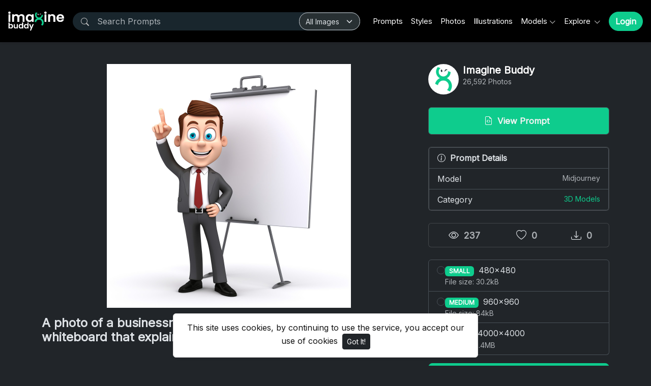

--- FILE ---
content_type: text/html; charset=UTF-8
request_url: https://www.imaginebuddy.com/photo/761/a-photo-of-a-businessman-cartoon-character-with-a-large-whiteboard-that-explain-plan-cartoon-character-and-illustration
body_size: 16423
content:
<!doctype html>
<html lang="en" data-bs-theme="dark" id="theme-asset">
  <head>
    <!-- Google Tag Manager -->
    <script>(function(w,d,s,l,i){w[l]=w[l]||[];w[l].push({'gtm.start':
    new Date().getTime(),event:'gtm.js'});var f=d.getElementsByTagName(s)[0],
    j=d.createElement(s),dl=l!='dataLayer'?'&l='+l:'';j.async=true;j.src=
    'https://www.googletagmanager.com/gtm.js?id='+i+dl;f.parentNode.insertBefore(j,f);
    })(window,document,'script','dataLayer','GTM-KRQ8BJC2');</script>
    <!-- End Google Tag Manager -->

    <script async src="https://pagead2.googlesyndication.com/pagead/js/adsbygoogle.js?client=ca-pub-8039862730019162" crossorigin="anonymous"></script>
    <meta charset="utf-8">
    <meta name="google-adsense-account" content="ca-pub-8039862730019162">
    <meta name="viewport" content="width=device-width, initial-scale=1, shrink-to-fit=no">
    <meta name="csrf-token" content="dVrmfqkCUcb1tSfjXBDsvHSN7Nap3Ftfg0ddT17P">
    
    
        <meta name="description" content="Download this ai image with prompt about a photo of a businessman cartoon character with a large whiteboard that explain plan, cartoon character and illustration and browse thousands ai generated stock images with prompts on Imaginebuddy">
    
        <meta name="keywords" content="3d character, cartoon character, cartoon, 3d, character, illustration, vector, design, render, animation, play, fun, emotion, feeling, expression, pose, action, gesture, background, scene, environment, object, color, style, theme, imaginebuddy, free ai generated images, free ai prompts" />
        
    <meta name="theme-color" content="#0ecc8d">
    <meta name="robots" content="index, follow, max-image-preview:large">
    <link rel="icon" href="https://www.imaginebuddy.com/public/img/favicon.ico" type="image/x-icon"/>
    <link rel="canonical" href="https://www.imaginebuddy.com/photo/761/a-photo-of-a-businessman-cartoon-character-with-a-large-whiteboard-that-explain-plan-cartoon-character-and-illustration">

      
      <title>A photo of a businessman cartoon character with a large whiteboard that explain plan, cartoon character and illustration | Imaginebuddy</title>
    
    <!-- Bootstrap core CSS -->
<link href="https://www.imaginebuddy.com/public/css/core.min.css?v=4.8" rel="stylesheet">
<link href="https://www.imaginebuddy.com/public/css/bootstrap.min.css?v=4.8" rel="stylesheet">
<link href="https://www.imaginebuddy.com/public/css/bootstrap-icons.css" rel="stylesheet">
<link href="https://www.imaginebuddy.com/public/js/fleximages/jquery.flex-images.css" rel="stylesheet">
<link href="https://www.imaginebuddy.com/public/css/styles.css?v=4.8" rel="stylesheet">

<script type="text/javascript">
    var URL_BASE = "https://www.imaginebuddy.com";
    var lang = 'en';
    var _title = 'A photo of a businessman cartoon character with a large whiteboard that explain plan, cartoon character and illustration | Imaginebuddy';
    var session_status = "off";
    var colorStripe = '#000000';
    var copiedSuccess = "Link successfully copied";
    var error = "Error occurred";
    var error_oops = "Oops...";
    var resending_code = "Resending code...";
    var isProfile = false;
    var download = 'Download';
    var downloading = 'Downloading...';
    var announcement_cookie = "";
    
    </script>
<style type="text/css">


 .home-cover { background-image: url('https://www.imaginebuddy.com/public/img/17.jpg') }
 :root {
   --color-default: #0ecc8d !important;
   --bg-auth: url('https://www.imaginebuddy.com/public/img/17.jpg');
   --plan-color: #19262d !important;
 }
 </style>

        
    <meta property="og:type" content="website" />
<meta property="og:image:width" content="480"/>
<meta property="og:image:height" content="480"/>
<meta property="og:site_name" content="Imaginebuddy"/>
<meta property="og:url" content="https://www.imaginebuddy.com/photo/761/a-photo-of-a-businessman-cartoon-character-with-a-large-whiteboard-that-explain-plan-cartoon-character-and-illustration"/>
<meta property="og:image" content="https://www.imaginebuddy.com/files/preview/960x960/11689339187npkxexdru0xhpv303mndgupyazjmbwv35pvg09jmnvbufkew7h3cvtxtfwkd96rk41ghf18ia6bli9commha7b3dsvpkzxa5wce4.jpg"/>

<meta property="og:title" content="A photo of a businessman cartoon character with a large whiteboard that explain plan, cartoon character and illustration #761 | Imaginebuddy"/>

<meta property="og:description" content="Download this ai image with prompt about a photo of a businessman cartoon character with a large whiteboard that explain plan, cartoon character and illustration and browse thousands ai generated stock images with prompts on Imaginebuddy"/>
<meta name="twitter:card" content="summary_large_image" />
<meta name="twitter:image" content="https://www.imaginebuddy.com/files/preview/960x960/11689339187npkxexdru0xhpv303mndgupyazjmbwv35pvg09jmnvbufkew7h3cvtxtfwkd96rk41ghf18ia6bli9commha7b3dsvpkzxa5wce4.jpg" />

<meta name="twitter:title" content="A photo of a businessman cartoon character with a large whiteboard that explain plan, cartoon character and illustration #761 | Imaginebuddy" />

<meta name="twitter:description" content="Download this ai image with prompt about a photo of a businessman cartoon character with a large whiteboard that explain plan, cartoon character and illustration and browse thousands ai generated stock images with prompts on Imaginebuddy"/>
<style type="text/css">
	.accordion-button::after {
		background-image: none;
	}
	.accordion-button:not(.collapsed)::after {
		background-image: none;
	}
</style>

          <!-- Google tag (gtag.js) -->
<script async src="https://www.googletagmanager.com/gtag/js?id=G-6VGZZJH7P1"></script>
<script>
  window.dataLayer = window.dataLayer || [];
  function gtag(){dataLayer.push(arguments);}
  gtag('js', new Date());

  gtag('config', 'G-6VGZZJH7P1');
</script>
      </head>
  <body>
    <!-- Google Tag Manager (noscript) -->
    <noscript><iframe src="https://www.googletagmanager.com/ns.html?id=GTM-KRQ8BJC2"
    height="0" width="0" style="display:none;visibility:hidden"></iframe></noscript>
    <!-- End Google Tag Manager (noscript) -->

    <div class="overlay" data-bs-toggle="offcanvas" data-bs-target="#offcanvas"></div>
  <div class="popout font-default"></div>

  <div class="wrap-loader">
  <div class="progress-wrapper display-none position-absolute w-100" id="progress">
    <div class="progress progress-container">
      <div class="progress-bar progress-bg" role="progressbar" aria-valuenow="60" aria-valuemin="0" aria-valuemax="100" style="width: 0%;"></div>
    </div>
    <div class="wrap-container">
      <div class="progress-info">
        <div class="progress-percentage">
          <span class="percent">0%</span>
        </div>
      </div>
    </div>

  </div>
  </div>

    <div class="fixed-bottom">
    <div class="d-flex justify-content-center align-items-center">
      <div class="text-center display-none showBanner shadow-sm mb-3 mx-2">
        This site uses cookies, by continuing to use the service, you accept our use of cookies

        <button class="btn btn-sm btn-dark ms-1" id="close-banner">
          Got It!
        </button>
      </div>
    </div>
  </div>


    <main>
            <header class="py-3 fixed-top shadow-sm bg-white" id="header">
        <div class="container-fluid d-grid gap-3 px-3 align-items-center" style="grid-template-columns: 0fr 2fr;">

            <a href="https://www.imaginebuddy.com" class="d-flex align-items-center col-lg-4 link-dark text-decoration-none fw-bold display-6">
                            <img src="https://www.imaginebuddy.com/public/img/logo_light-1689009845.png" id="home-logo-light" class="logo d-none d-lg-block" width="110" alt="Imagine Buddy" />
              <img src="https://www.imaginebuddy.com/public/img/logo_light-1689009845.png" id="home-logo-light-mobile" class="logo d-block d-lg-none" height="32" alt="Imagine Buddy" />
              <!-- <img src="https://www.imaginebuddy.com/public/img/logo-1689009845.png" class="logo d-none d-lg-block" width="110" alt="Imagine Buddy" />
              <img src="https://www.imaginebuddy.com/public/img/logo-1689009845.png" id="home-logo-light-mobile" class="logo d-block d-lg-none" height="32" alt="Imagine Buddy" /> -->
                          </a>

          <div class="d-flex align-items-center">
                                    <form action="https://www.imaginebuddy.com/search" method="get" class="w-100 me-3 position-relative universal-search">
              <button type="submit" class="btn-search" style="bottom: 15%;"><i class="bi bi-search btn-search bar-search"></i></button>
              <input type="text" class="form-control ps-5 input-search search-navbar" name="q" autocomplete="off" placeholder="Search Prompts" required minlength="1" value="">
              <div class="filter-dropdown" style="right: 1px !important;">
                <select class="form-select" name="content_type">
                  <option value="all" >All Images</option>
                  <option value="photo" >Photo</option>
                  <option value="illustration" >Illustration</option>
                  <option value="style" >Style</option>
                  <option value="prompt" >Prompt</option>
                </select>
              </div>
            </form>
                        <!-- Start Nav -->
            <ul class="nav col-12 col-lg-auto me-lg-auto mb-2 justify-content-center mb-md-0 navbar-session">

              

              <!--  -->
                            <li><a href="https://www.imaginebuddy.com/prompts" class="nav-link px-2  link-dark ">Prompts</a></li>
              
                            <li><a href="https://www.imaginebuddy.com/styles" class="nav-link px-2  link-dark ">Styles</a></li>
                            <!-- <li><a href="https://www.imaginebuddy.com/categories" class="nav-link px-2  link-dark ">Categories</a></li> -->
              
              <li><a href="https://www.imaginebuddy.com/photos" class="nav-link px-2  link-dark ">Photos</a></li>
              <li><a href="https://www.imaginebuddy.com/illustrations" class="nav-link px-2  link-dark ">Illustrations</a></li>
              <!--                <li><a href="https://www.imaginebuddy.com/style-themes" class="nav-link px-2  link-dark ">Style Themes</a></li>
               -->
              <li class="dropdown">
                <a href="javascript:void(0);" class="nav-link px-2  link-dark  dropdown-toggle" id="dropdownExplore" data-bs-toggle="dropdown" aria-expanded="false">Models</a>
                <ul class="dropdown-menu dropdown-menu-macos dropdown-menu-lg-end arrow-dm" aria-labelledby="dropdownExplore">
                  <li><a class="dropdown-item" href="https://www.imaginebuddy.com/flux-prompts">Flux</a></li>
                  <li><a class="dropdown-item" href="https://www.imaginebuddy.com/ideogram-prompts">Ideogram</a></li>
                  <li><a class="dropdown-item" href="https://www.imaginebuddy.com/midjourney-prompts">Midjourney</a></li>
                  <li><a class="dropdown-item" href="https://www.imaginebuddy.com/chatgpt-image-prompts">ChatGPT Image</a></li>
                  <li><a class="dropdown-item" href="https://www.imaginebuddy.com/stable-diffusion-prompts">Stable Diffusion</a></li>
                  <li><a class="dropdown-item" href="https://www.imaginebuddy.com/google-gemini-prompts">Google Gemini</a></li>
                </ul>
              </li>
              <li class="dropdown">
                <a href="javascript:void(0);" class="nav-link px-2  link-dark  dropdown-toggle" id="dropdownExplore" data-bs-toggle="dropdown" aria-expanded="false">
                  Explore
                </a>
                <ul class="dropdown-menu dropdown-menu-macos dropdown-menu-lg-end arrow-dm" aria-labelledby="dropdownExplore">
                  <!-- <li><a class="dropdown-item" href="https://www.imaginebuddy.com/members"><i class="bi bi-people me-2"></i> Members</a></li> -->
                  <li><a class="dropdown-item" href="https://www.imaginebuddy.com/collections"><i class="bi bi-plus-square me-2"></i> Collections</a></li>

                  
                  <li><hr class="dropdown-divider"></li>

                  <!-- <li><a class="dropdown-item" href="https://www.imaginebuddy.com/categories">Categories</a></li> -->
                  <!-- <li><a class="dropdown-item" href="https://www.imaginebuddy.com/illustrations">Illustrations</a></li> -->
                  <li><a class="dropdown-item" href="https://www.imaginebuddy.com/featured">Featured</a></li>
                  <li><a class="dropdown-item" href="https://www.imaginebuddy.com/latest">Latest</a></li>
                                    <li><a class="dropdown-item" href="https://www.imaginebuddy.com/blog">Blog</a></li>
                                    <!-- <li><a class="dropdown-item" href="https://www.imaginebuddy.com/most/downloads">Most Downloads</a></li> -->
                  <!-- <li><a class="dropdown-item" href="https://www.imaginebuddy.com/popular">Popular</a></li> -->
                  <!--  -->
                  <!-- <li><a class="dropdown-item" href="https://www.imaginebuddy.com/most/viewed">Most Viewed</a></li> -->
                </ul>
              </li>
              

              <!-- <li class="dropdown">
                <a href="https://www.imaginebuddy.com/categories" class="nav-link px-2 link-dark dropdown-toggle" id="dropdownExplore" data-bs-toggle="dropdown" aria-expanded="false">
                  Categories
                </a>
                <ul class="dropdown-menu dropdown-menu-macos dropdown-menu-lg-end arrow-dm" aria-labelledby="dropdownCategories">

                                  <li>
                  <a class="dropdown-item" href="https://www.imaginebuddy.com/category/3d-models">
                  3D Models
                    </a>
                  </li>
                                    <li>
                  <a class="dropdown-item" href="https://www.imaginebuddy.com/category/advertising">
                  Advertising
                    </a>
                  </li>
                                    <li>
                  <a class="dropdown-item" href="https://www.imaginebuddy.com/category/animals">
                  Animals
                    </a>
                  </li>
                                    <li>
                  <a class="dropdown-item" href="https://www.imaginebuddy.com/category/anime">
                  Anime
                    </a>
                  </li>
                                    <li>
                  <a class="dropdown-item" href="https://www.imaginebuddy.com/category/art-and-paintings">
                  Art and Paintings
                    </a>
                  </li>
                  
                                    <li>
                    <a class="dropdown-item arrow" href="https://www.imaginebuddy.com/categories">
                      <strong>View all</strong>
                      </a>
                    </li>
                                    </ul>
              </li> -->

              <!-- <li class="dropdown">
                <a href="javascript:void(0);" class="nav-link px-2 link-dark dropdown-toggle" id="dropdownExplore" data-bs-toggle="dropdown" aria-expanded="false">
                  Styles
                </a>
                <ul class="dropdown-menu dropdown-menu-macos dropdown-menu-lg-end arrow-dm" aria-labelledby="dropdownStyles">

                                  <li>
                  <a class="dropdown-item" href="https://www.imaginebuddy.com/styles/genres">
                  Genres
                  </a>
                  </li>
                                    <li>
                  <a class="dropdown-item" href="https://www.imaginebuddy.com/styles/various-techniques">
                  Various Techniques
                  </a>
                  </li>
                                    <li>
                  <a class="dropdown-item" href="https://www.imaginebuddy.com/styles/punks">
                  Punks
                  </a>
                  </li>
                                    <li>
                  <a class="dropdown-item" href="https://www.imaginebuddy.com/styles/drawing-and-painting">
                  Drawing and Painting
                  </a>
                  </li>
                                    <li>
                  <a class="dropdown-item" href="https://www.imaginebuddy.com/styles/architectural">
                  Architectural
                  </a>
                  </li>
                  
                                    <li>
                    <a class="dropdown-item arrow" href="https://www.imaginebuddy.com/styles">
                      <strong>View all</strong>
                      </a>
                    </li>
                                    </ul>
              </li> -->
              

              
            </ul><!-- End Nav -->

                                  <a class="btn btn-custom rounded-pill ms-2 animate-up-2 d-none d-lg-block" href="https://www.imaginebuddy.com/login">
                  <strong>Login</strong>
                  </a>
                

            
            <a class="ms-3 toggle-menu d-block d-lg-none text-dark fs-3" data-bs-toggle="offcanvas" data-bs-target="#offcanvas" href="#">
            <i class="bi-list"></i>
            </a>

          </div><!-- d-flex -->
        </div><!-- container-fluid -->
      </header>
      <!-- Mobile Menu -->
    <div class="offcanvas offcanvas-end w-75" tabindex="-1" id="offcanvas" data-bs-keyboard="false" data-bs-backdrop="false">
    <div class="offcanvas-header">
        <span class="offcanvas-title" id="offcanvas">
          <img src="https://www.imaginebuddy.com/public/img/logo_light-1689009845.png" class="logo" width="100" />
        </span>
        <button type="button" class="btn-close text-reset close-menu-mobile" data-bs-dismiss="offcanvas" aria-label="Close"></button>
    </div>
    <div class="offcanvas-body px-0">
        <ul class="nav nav-pills flex-column mb-sm-auto mb-0 align-items-start" id="menu">

          
          <!--  -->
                        <li><a href="https://www.imaginebuddy.com/prompts" class="nav-link text-truncate  link-dark ">Prompts</a></li>
            
                        <li><a href="https://www.imaginebuddy.com/styles" class="nav-link text-truncate  link-dark ">Styles</a></li>
            
            <li><a href="https://www.imaginebuddy.com/photos" class="nav-link text-truncate  link-dark ">Photos</a></li>
            <li><a href="https://www.imaginebuddy.com/illustrations" class="nav-link text-truncate  link-dark ">Illustrations</a></li>

            <li>
              <a href="#models" data-bs-toggle="collapse" class="nav-link text-truncate link-dark dropdown-toggle">Models</a>
            </li>
            <div class="collapse ps-3" id="models">
              <li><a class="nav-link text-truncate text-muted" href="https://www.imaginebuddy.com/flux-prompts">Flux</a></li>
              <li><a class="nav-link text-truncate text-muted" href="https://www.imaginebuddy.com/ideogram-prompts">Ideogram</a></li>
              <li><a class="nav-link text-truncate text-muted" href="https://www.imaginebuddy.com/midjourney-prompts">Midjourney</a></li>
              <li><a class="nav-link text-truncate text-muted" href="https://www.imaginebuddy.com/chatgpt-image-prompts">ChatGPT Image</a></li>
              <li><a class="nav-link text-truncate text-muted" href="https://www.imaginebuddy.com/stable-diffusion-prompts">Stable Diffusion</a></li>
              <li><a class="nav-link text-truncate text-muted" href="https://www.imaginebuddy.com/google-gemini-prompts">Google Gemini</a></li>
            </div>

            <li>
              <a href="#explore" data-bs-toggle="collapse" class="nav-link text-truncate link-dark dropdown-toggle">
                Explore
              </a>
            </li>

            <div class="collapse ps-3" id="explore">

              <!-- <li><a class="nav-link text-truncate text-muted" href="https://www.imaginebuddy.com/members"><i class="bi bi-people me-2"></i> Members</a></li> -->
              <li><a class="nav-link text-truncate text-muted" href="https://www.imaginebuddy.com/collections"><i class="bi bi-plus-square me-2"></i> Collections</a></li>

              
              <li><a class="nav-link text-truncate text-muted" href="https://www.imaginebuddy.com/featured">Featured</a></li>
              <li><a class="nav-link text-truncate text-muted" href="https://www.imaginebuddy.com/latest">Latest</a></li>
                              <li><a class="nav-link text-truncate text-muted" href="https://www.imaginebuddy.com/blog">Blog</a></li>
                            <!-- <li><a class="nav-link text-truncate text-muted" href="https://www.imaginebuddy.com/popular">Popular</a></li> -->
              <!--  -->
              <!-- <li><a class="nav-link text-truncate text-muted" href="https://www.imaginebuddy.com/most/viewed">Most Viewed</a></li> -->
              <!-- <li><a class="nav-link text-truncate text-muted" href="https://www.imaginebuddy.com/most/downloads">Most Downloads</a></li> -->
            </div>

            <!-- <li>
              <a href="#categories" data-bs-toggle="collapse" class="nav-link text-truncate link-dark dropdown-toggle">
                Categories
              </a>
            </li> -->

            <!-- <div class="collapse ps-3" id="categories">
                              <li>
                <a class="nav-link text-truncate text-muted" href="https://www.imaginebuddy.com/category/3d-models">
                3D Models
                  </a>
                </li>
                                <li>
                <a class="nav-link text-truncate text-muted" href="https://www.imaginebuddy.com/category/advertising">
                Advertising
                  </a>
                </li>
                                <li>
                <a class="nav-link text-truncate text-muted" href="https://www.imaginebuddy.com/category/animals">
                Animals
                  </a>
                </li>
                                <li>
                <a class="nav-link text-truncate text-muted" href="https://www.imaginebuddy.com/category/anime">
                Anime
                  </a>
                </li>
                                <li>
                <a class="nav-link text-truncate text-muted" href="https://www.imaginebuddy.com/category/art-and-paintings">
                Art and Paintings
                  </a>
                </li>
                
                                <li>
                  <a class="nav-link text-truncate text-muted arrow" href="https://www.imaginebuddy.com/categories">
                    <strong>View all</strong>
                    </a>
                  </li>
                              </div> -->

            <!-- <li>
              <a href="#styles" data-bs-toggle="collapse" class="nav-link text-truncate link-dark dropdown-toggle">
                Styles
              </a>
            </li> -->

            <!-- <div class="collapse ps-3" id="styles">
                              <li>
                  <a class="nav-link text-truncate text-muted" href="https://www.imaginebuddy.com/styles/genres">Genres</a>
                </li>
                                <li>
                  <a class="nav-link text-truncate text-muted" href="https://www.imaginebuddy.com/styles/various-techniques">Various Techniques</a>
                </li>
                                <li>
                  <a class="nav-link text-truncate text-muted" href="https://www.imaginebuddy.com/styles/punks">Punks</a>
                </li>
                                <li>
                  <a class="nav-link text-truncate text-muted" href="https://www.imaginebuddy.com/styles/drawing-and-painting">Drawing and Painting</a>
                </li>
                                <li>
                  <a class="nav-link text-truncate text-muted" href="https://www.imaginebuddy.com/styles/architectural">Architectural</a>
                </li>
                
                                <li>
                  <a class="nav-link text-truncate text-muted arrow" href="https://www.imaginebuddy.com/styles">
                    <strong>View all</strong>
                  </a>
                </li>
                          </div> -->

                      <li class="p-3 w-100">
              <a href="https://www.imaginebuddy.com/login" class="btn btn-custom d-block w-100 animate-up-2" title="Login">
                <strong>Login</strong>
              </a>
            </li>
                  </ul>
    </div>
</div>
<!-- Mobile Menu End -->
    
        
  <!-- start thanks to author sharing -->
  <div class="fixed-bottom display-none" id="alertThanks">
    <div class="d-flex justify-content-center align-items-center">
      <div class="alert-thanks shadow-sm mb-3 mx-2 position-relative alert-dismissible">
        <button type="button" class="btn-close text-dark" id="closeThanks">
          <i class="bi bi-x-lg"></i>
        </button>

        <div class="d-flex">
          <div class="flex-shrink-0">
            <img class="img-fluid rounded img-thanks-share" width="100" src="https://d1t8gd324ut6o2.cloudfront.net/uploads/thumbnail/character-with-a-large-whiteboard-47-11689339187wahvvzn3vu.jpg" />
          </div>
          <div class="flex-grow-1 ms-3">
            <h5>Give thanks! <i class="bi-stars text-warning"></i></h5>
            Give thanks to @<strong>imaginebuddy</strong> for sharing this photo for free, the easiest way, sharing on social networks.

            <ul class="list-inline mt-2 fs-5">
        			<li class="list-inline-item me-3"><a class="btn-facebook-share" title="Facebook" href="https://www.facebook.com/sharer/sharer.php?u=https://www.imaginebuddy.com/photo/761/a-photo-of-a-businessman-cartoon-character-with-a-large-whiteboard-that-explain-plan-cartoon-character-and-illustration" target="_blank"><i class="fab fa-facebook"></i></a></li>
        			<li class="list-inline-item me-3"><a class="btn-twitter-share" title="Twitter" href="https://twitter.com/intent/tweet?url=https://www.imaginebuddy.com/photo/761/a-photo-of-a-businessman-cartoon-character-with-a-large-whiteboard-that-explain-plan-cartoon-character-and-illustration&text=A photo of a businessman cartoon character with a large whiteboard that explain plan, cartoon character and illustration" data-url="https://www.imaginebuddy.com/photo/761/a-photo-of-a-businessman-cartoon-character-with-a-large-whiteboard-that-explain-plan-cartoon-character-and-illustration" target="_blank"><i class="fab fa-twitter"></i></a></li>
        			<li class="list-inline-item me-3"><a class="btn-pinterest-share" title="Pinterest" href="//www.pinterest.com/pin/create/button/?url=https://www.imaginebuddy.com/photo/761/a-photo-of-a-businessman-cartoon-character-with-a-large-whiteboard-that-explain-plan-cartoon-character-and-illustration&media=https://www.imaginebuddy.com/files/preview/960x960/11689339187npkxexdru0xhpv303mndgupyazjmbwv35pvg09jmnvbufkew7h3cvtxtfwkd96rk41ghf18ia6bli9commha7b3dsvpkzxa5wce4.jpg&description=A photo of a businessman cartoon character with a large whiteboard that explain plan, cartoon character and illustration" target="_blank"><i class="fab fa-pinterest"></i></a></li>
              <li class="list-inline-item"><a class="btn-whatsapp-share" title="Whatsapp" href="whatsapp://send?text=https://www.imaginebuddy.com/photo/761/a-photo-of-a-businessman-cartoon-character-with-a-large-whiteboard-that-explain-plan-cartoon-character-and-illustration" target="_blank"><i class="fab fa-whatsapp"></i></a></li>
             </ul>
          </div>
        </div>
      </div>
    </div>
  </div><!-- thanks to author sharing -->
  

<section class="section section-sm">
  <div class="container-custom container pt-5">
    <div class="row">
  <!-- Col MD -->
  <div class="col-md-8">

  	
  
	<div class="text-center mb-3">
    <div style="margin: 0 auto; background: url('https://www.imaginebuddy.com/public/img/pixel.gif') repeat center center; max-width:480px; max-height: 480px">

          <img class="img-fluid lazyload" style="display: inline-block; width: 480px" src="https://d1t8gd324ut6o2.cloudfront.net/uploads/thumbnail/character-with-a-large-whiteboard-47-11689339187wahvvzn3vu.jpg" data-src="https://d1t8gd324ut6o2.cloudfront.net/uploads/medium/11689339187npkxexdru0xhpv303mndgupyazjmbwv35pvg09jmnvbufkew7h3cvtxtfwkd96rk41ghf18ia6bli9commha7b3dsvpkzxa5wce4.jpg" title="A photo of a businessman cartoon character with a large whiteboard that explain plan, cartoon character and illustration" alt="Get unlimited access to a library of free ai prompts and ai images to help you generate creative ideas." />
      
    </div>
	</div>

	<h1 class="text-break item-title pb-3">
					A photo of a businessman cartoon character with a large whiteboard that explain plan, cartoon character and illustration
			</h1>

	<div class="pb-3">
		<script async src="https://pagead2.googlesyndication.com/pagead/js/adsbygoogle.js?client=ca-pub-8039862730019162" crossorigin="anonymous"></script>
		<!-- Display Three -->
		<ins class="adsbygoogle"
		     style="display:block"
		     data-ad-client="ca-pub-8039862730019162"
		     data-ad-slot="8661222138"
		     data-ad-format="auto"
		     data-full-width-responsive="true"></ins>
		<script>
		     (adsbygoogle = window.adsbygoogle || []).push({});
		</script>
	</div>
  <!--  -->

<!-- Start Block -->
<div class="d-block mb-4">
	<h5 class="fw-light">Tags</h5>

  
	   	   <a href="https://www.imaginebuddy.com/tags/3d_character" class="btn btn-sm bg-white border e-none btn-category mb-2">
	   	3d character
	   </a>
	   	   <a href="https://www.imaginebuddy.com/tags/cartoon_character" class="btn btn-sm bg-white border e-none btn-category mb-2">
	   	 cartoon character
	   </a>
	   	   <a href="https://www.imaginebuddy.com/tags/cartoon" class="btn btn-sm bg-white border e-none btn-category mb-2">
	   	 cartoon
	   </a>
	   	   <a href="https://www.imaginebuddy.com/tags/3d" class="btn btn-sm bg-white border e-none btn-category mb-2">
	   	 3d
	   </a>
	   	   <a href="https://www.imaginebuddy.com/tags/character" class="btn btn-sm bg-white border e-none btn-category mb-2">
	   	 character
	   </a>
	   	   <a href="https://www.imaginebuddy.com/tags/illustration" class="btn btn-sm bg-white border e-none btn-category mb-2">
	   	 illustration
	   </a>
	   	   <a href="https://www.imaginebuddy.com/tags/vector" class="btn btn-sm bg-white border e-none btn-category mb-2">
	   	 vector
	   </a>
	   	   <a href="https://www.imaginebuddy.com/tags/design" class="btn btn-sm bg-white border e-none btn-category mb-2">
	   	 design
	   </a>
	   	   <a href="https://www.imaginebuddy.com/tags/render" class="btn btn-sm bg-white border e-none btn-category mb-2">
	   	 render
	   </a>
	   	   <a href="https://www.imaginebuddy.com/tags/animation" class="btn btn-sm bg-white border e-none btn-category mb-2">
	   	 animation
	   </a>
	   	   <a href="https://www.imaginebuddy.com/tags/play" class="btn btn-sm bg-white border e-none btn-category mb-2">
	   	 play
	   </a>
	   	   <a href="https://www.imaginebuddy.com/tags/fun" class="btn btn-sm bg-white border e-none btn-category mb-2">
	   	 fun
	   </a>
	   	   <a href="https://www.imaginebuddy.com/tags/emotion" class="btn btn-sm bg-white border e-none btn-category mb-2">
	   	 emotion
	   </a>
	   	   <a href="https://www.imaginebuddy.com/tags/feeling" class="btn btn-sm bg-white border e-none btn-category mb-2">
	   	 feeling
	   </a>
	   	   <a href="https://www.imaginebuddy.com/tags/expression" class="btn btn-sm bg-white border e-none btn-category mb-2">
	   	 expression
	   </a>
	   	   <a href="https://www.imaginebuddy.com/tags/pose" class="btn btn-sm bg-white border e-none btn-category mb-2">
	   	 pose
	   </a>
	   	   <a href="https://www.imaginebuddy.com/tags/action" class="btn btn-sm bg-white border e-none btn-category mb-2">
	   	 action
	   </a>
	   	   <a href="https://www.imaginebuddy.com/tags/gesture" class="btn btn-sm bg-white border e-none btn-category mb-2">
	   	 gesture
	   </a>
	   	   <a href="https://www.imaginebuddy.com/tags/background" class="btn btn-sm bg-white border e-none btn-category mb-2">
	   	 background
	   </a>
	   	   <a href="https://www.imaginebuddy.com/tags/scene" class="btn btn-sm bg-white border e-none btn-category mb-2">
	   	 scene
	   </a>
	   	   <a href="https://www.imaginebuddy.com/tags/environment" class="btn btn-sm bg-white border e-none btn-category mb-2">
	   	 environment
	   </a>
	   	   <a href="https://www.imaginebuddy.com/tags/object" class="btn btn-sm bg-white border e-none btn-category mb-2">
	   	 object
	   </a>
	   	   <a href="https://www.imaginebuddy.com/tags/color" class="btn btn-sm bg-white border e-none btn-category mb-2">
	   	 color
	   </a>
	   	   <a href="https://www.imaginebuddy.com/tags/style" class="btn btn-sm bg-white border e-none btn-category mb-2">
	   	 style
	   </a>
	   	   <a href="https://www.imaginebuddy.com/tags/theme" class="btn btn-sm bg-white border e-none btn-category mb-2">
	   	 theme
	   </a>
	   	   <a href="https://www.imaginebuddy.com/tags/imaginebuddy" class="btn btn-sm bg-white border e-none btn-category mb-2">
	   	 imaginebuddy
	   </a>
	   </div><!-- End Block -->

<div class="pb-3">	
	<script async src="https://pagead2.googlesyndication.com/pagead/js/adsbygoogle.js?client=ca-pub-8039862730019162" crossorigin="anonymous"></script>
	<ins class="adsbygoogle"
	     style="display:block"
	     data-ad-format="fluid"
	     data-ad-layout-key="-g8+c-1b-27+96"
	     data-ad-client="ca-pub-8039862730019162"
	     data-ad-slot="7376060622"></ins>
	<script>
	     (adsbygoogle = window.adsbygoogle || []).push({});
	</script>
</div>


<!-- Start Block -->
<div class="d-block mb-5">

  
	

	<div class="gridComments" id="gridComments">
			</div><!-- gridComments -->

</div><!-- End Block -->

 </div><!-- /COL MD -->

 <div class="col-md-4">

 	
 	<!-- Start Panel -->
 	<div class="panel panel-default mb-4">
	  <div class="panel-body">
	    <div class="media none-overflow">
			  <div class="float-start me-2">
			    <a href="https://www.imaginebuddy.com/imaginebuddy">
			      <img class="media-object rounded-circle" src="https://d1t8gd324ut6o2.cloudfront.net/avatar/imaginebuddy-11689439656i907hcqj7k.png" width="60" height="60" >
			    </a>
			  </div>
			  <div class="media-body">
			  	<a href="https://www.imaginebuddy.com/imaginebuddy" class="text-dark">
			    	<h5 class="m-0">Imagine Buddy</h5>
			    </a>
			    <small class="d-block text-muted">26,592 Photos</small>

          <p class="mt-2">
			    	
	    			 				    </p>
			  </div>
			</div>
	  </div>
	</div><!-- End Panel -->

	
	<!-- Added By Sameer -->
  	<div class="accordion" id="accordionExample">
	  <div class="accordion-item">
	    <h2 class="accordion-header" id="headingTwo">
	      <button class="accordion-button collapsed" style="background-color:#0ecc8d;color:#F4F4F4;" type="button" data-bs-toggle="collapse" data-bs-target="#collapseTwo" aria-expanded="false" aria-controls="collapseTwo">
	        <h6 class="float-start m-0" style="line-height: inherit;margin: 0 0 0 89px !important;font-size: 1.05rem;"><i class="bi bi-file-earmark-code me-1" style="color:#F4F4F4"></i> View Prompt</h6>
	      </button>
	    </h2>
	    <div id="collapseTwo" class="accordion-collapse collapse" aria-labelledby="headingTwo" data-bs-parent="#accordionExample">
	    	<div class="accordion-body" style="background-color: #19262D;">
	    		<div class="copyable">
	    			<textarea class="form-control z-depth-1" id="clipboard" rows="3" style="height: 240px;background-color:#20353A;color:#F4F4F4;border: 1px solid grey;" readonly>A photo of a businessman cartoon character with a large whiteboard that explain plan, full body figure toy Graphic Art 3d illustration on white background</textarea>
				  	<br>
				  	<button class="btn btn-custom" id="clipboardBtn" onclick="copyToClipboard()"><i class="fa fa-copy mr-1"></i> Copy Prompt</button>
				</div>
	  		</div>
	    </div>
	  </div>
	</div>
	<br>
		<!-- End Added By Sameer -->
		<div class="card mb-4">
		<ul class="list-group">
	    <li class="list-group-item"><i class="bi bi-info-circle me-1"></i> <strong>Prompt Details</strong></li>
	    	    <li href="#" class="list-group-item">Model <small class="float-end text-muted">Midjourney</small></li>
	    	    	    <li class="list-group-item">Category
	      <small class="float-end text-muted">
	      <a href="https://www.imaginebuddy.com/category/3d-models" title="3D Models">
	        3D Models
	      </a>
	      </small>
	    </li>
		</ul>
	</div><!-- End Panel -->
		<!-- Start Panel -->
 	<div class="card mb-4">
	  <div class="card-body p-0">
	  		<ul class="list-stats list-inline">
	    	<li>
	    		<h5 class="d-block text-center m-0"><i class="bi bi-eye me-1"></i> <small class="text-muted">237</small></h5>
	    	</li>

	    	<li>
	    		<h5 class="d-block text-center m-0"><i class="bi bi-heart me-1"></i> <small id="countLikes" class="text-muted">0</small></h5>
	    	</li>

	    	<li>
	    		<h5 class="d-block text-center m-0"><i class="bi bi-download me-1"></i> <small class="text-muted">0</small></h5>
	    	</li>

	    </ul>
	  </div>
	</div><!-- End Panel -->

	
  <!-- btn-group -->
	<div class="d-block mb-3">

            <form action="https://www.imaginebuddy.com/download/stock/[base64]" method="post">

          <input type="hidden" name="_token" value="dVrmfqkCUcb1tSfjXBDsvHSN7Nap3Ftfg0ddT17P">
                                      <script src="https://cdn.polyfill.io/v2/polyfill.min.js"></script>
<div id="_g-recaptcha"></div>
<style>.grecaptcha-badge{display:none !important;}</style>
<div class="g-recaptcha" data-sitekey="6LceCw8nAAAAAKbO2wmlM7hXqnizIx-CV_K85t4r" data-size="invisible" data-callback="_submitForm" data-badge="bottomleft"></div><script src="https://www.google.com/recaptcha/api.js" async defer></script>
<script>var _submitForm,_captchaForm,_captchaSubmit,_execute=true,_captchaBadge;</script><script>window.addEventListener('load', _loadCaptcha);
function _loadCaptcha(){_captchaBadge=document.querySelector('.grecaptcha-badge');if(_captchaBadge){_captchaBadge.style = 'display:none !important;';}
_captchaForm=document.querySelector("#_g-recaptcha").closest("form");_captchaSubmit=_captchaForm.querySelector('[type=submit]');_submitForm=function(){if(typeof _submitEvent==="function"){_submitEvent();grecaptcha.reset();}else{_captchaForm.submit();}};_captchaForm.addEventListener('submit',function(e){e.preventDefault();if(typeof _beforeSubmit==='function'){_execute=_beforeSubmit(e);}if(_execute){grecaptcha.execute();}});}</script>
                      
          <div class="position-relative mb-3">

            <div class="list-group mx-0">
                      		 	              <label class="list-group-item d-flex gap-2 c-pointer">
                <input class="form-check-input flex-shrink-0" type="radio"  name="type" id="radiosmall" value="small">
                <span>
                  <span class="badge bg-custom me-1">SMALL</span> 480x480
                  <small class="d-block text-muted">File size: 30.2kB</small>
                </span>
              </label>
                      		 	              <label class="list-group-item d-flex gap-2 c-pointer">
                <input class="form-check-input flex-shrink-0" type="radio"  name="type" id="radiomedium" value="medium">
                <span>
                  <span class="badge bg-custom me-1">MEDIUM</span> 960x960
                  <small class="d-block text-muted">File size: 84kB</small>
                </span>
              </label>
                      		 	              <label class="list-group-item d-flex gap-2 c-pointer">
                <input class="form-check-input flex-shrink-0" type="radio"  checked  name="type" id="radiolarge" value="large">
                <span>
                  <span class="badge bg-custom me-1">LARGE</span> 4000x4000
                  <small class="d-block text-muted">File size: 1.4MB</small>
                </span>
              </label>
              
            </div>
          </div><!-- form-group -->

      <!-- btn-free -->
  		<button type="submit" class="btn btn-lg btn-custom w-100 d-block  btnDownload downloadableButton " id="downloadBtn">
  			<i class="bi bi-cloud-arrow-down me-1"></i> Download
  			</button>
        <!-- btn-free -->
        </form>

   
    
    
                  <small class="d-block w-100 text-center mt-2 lh-sm fs-small text-muted">
          Protected by reCAPTCHA
          <a href="https://policies.google.com/privacy" target="_blank">Privacy</a> - <a href="https://policies.google.com/terms" target="_blank">Terms</a>
        </small>
          
	</div><!-- End btn-group -->
	<div class="card mb-4">
	  <div class="card-body p-0">
	  	<script async src="https://pagead2.googlesyndication.com/pagead/js/adsbygoogle.js?client=ca-pub-8039862730019162" crossorigin="anonymous"></script>
			<!-- Display Post Second -->
			<ins class="adsbygoogle"
			     style="display:block"
			     data-ad-client="ca-pub-8039862730019162"
			     data-ad-slot="9235937205"
			     data-ad-format="auto"
			     data-full-width-responsive="true"></ins>
			<script>
			     (adsbygoogle = window.adsbygoogle || []).push({});
			</script>
	  </div>
	</div>

		<!-- Start Panel -->
	<div class="card mb-4">
		<div class="card-body">
			<h6><i class="fab fa-creative-commons me-1"></i> License and Use</h6>
			<small class="text-muted"><i class="bi bi-check2 me-1"></i> Free for commercial use</small>

						<small class="d-block text-muted"><i class="bi bi-check2 me-1"></i> Attribution required</small>
			
		</div>
	</div><!-- End Panel -->
  
			<!-- Start Panel -->
	<div class="card mb-4">
		<div class="card-body">
			<h6 class="float-start m-0" style="line-height: inherit;"><i class="bi bi-share me-1"></i> Share</h6>

		<ul class="list-inline float-end m-0 fs-5">
			<li class="list-inline-item"><a class="btn-facebook-share" title="Facebook" href="https://www.facebook.com/sharer/sharer.php?u=https://www.imaginebuddy.com/photo/761/a-photo-of-a-businessman-cartoon-character-with-a-large-whiteboard-that-explain-plan-cartoon-character-and-illustration" target="_blank"><i class="fab fa-facebook"></i></a></li>
			<li class="list-inline-item"><a class="btn-twitter-share" title="Twitter" href="https://twitter.com/intent/tweet?url=https://www.imaginebuddy.com/photo/761/a-photo-of-a-businessman-cartoon-character-with-a-large-whiteboard-that-explain-plan-cartoon-character-and-illustration&text=A photo of a businessman cartoon character with a large whiteboard that explain plan, cartoon character and illustration" data-url="https://www.imaginebuddy.com/photo/761/a-photo-of-a-businessman-cartoon-character-with-a-large-whiteboard-that-explain-plan-cartoon-character-and-illustration" target="_blank"><i class="fab fa-twitter"></i></a></li>
			<li class="list-inline-item"><a class="btn-pinterest-share" title="Pinterest" href="//www.pinterest.com/pin/create/button/?url=https://www.imaginebuddy.com/photo/761/a-photo-of-a-businessman-cartoon-character-with-a-large-whiteboard-that-explain-plan-cartoon-character-and-illustration&media=https://www.imaginebuddy.com/files/preview/960x960/11689339187npkxexdru0xhpv303mndgupyazjmbwv35pvg09jmnvbufkew7h3cvtxtfwkd96rk41ghf18ia6bli9commha7b3dsvpkzxa5wce4.jpg&description=A photo of a businessman cartoon character with a large whiteboard that explain plan, cartoon character and illustration" target="_blank"><i class="fab fa-pinterest"></i></a></li>
      <li class="list-inline-item"><a class="btn-whatsapp-share" title="Whatsapp" href="whatsapp://send?text=https://www.imaginebuddy.com/photo/761/a-photo-of-a-businessman-cartoon-character-with-a-large-whiteboard-that-explain-plan-cartoon-character-and-illustration" target="_blank"><i class="fab fa-whatsapp"></i></a></li>
     </ul>
		</div>
	</div><!-- End card -->
	
	
	<!--  -->

	<!-- -->

	<!-- Start Panel -->
	<!-- 
	<div class="card mb-4">
		<div class="card-body">
			<h6><i class="bi bi-droplet me-1"></i> Color Palette</h6>

					   	<a title="#922828" href="https://www.imaginebuddy.com/colors/922828" class="colorPalette showTooltip" style="background-color: #922828;"></a>
		   			   	<a title="#F1EFFA" href="https://www.imaginebuddy.com/colors/F1EFFA" class="colorPalette showTooltip" style="background-color: #F1EFFA;"></a>
		   			   	<a title="#DDAD96" href="https://www.imaginebuddy.com/colors/DDAD96" class="colorPalette showTooltip" style="background-color: #DDAD96;"></a>
		   			   	<a title="#444348" href="https://www.imaginebuddy.com/colors/444348" class="colorPalette showTooltip" style="background-color: #444348;"></a>
		   			   	<a title="#213F88" href="https://www.imaginebuddy.com/colors/213F88" class="colorPalette showTooltip" style="background-color: #213F88;"></a>
		   			</div>
	</div>
	 -->
	<!-- End card -->

<ul class="list-group">
    <li class="list-group-item"><i class="bi bi-info-circle me-1"></i> <strong>Image Details</strong></li>
    <li class="list-group-item">Photo <small class="float-end text-muted">#761</small></li>
    <!--  -->
    <!-- <li href="#" class="list-group-item">Base model <small class="float-end text-muted">Midjourney</small></li> -->
    <!--  -->
    <li class="list-group-item">Published on <small class="float-end text-muted">Jul 14, 2023</small></li>
	  <li class="list-group-item">Photo type <small class="float-end text-muted">JPG </small></li>
	  <li class="list-group-item">Resolution <small class="float-end text-muted">4000x4000</small></li>
	  
	      
    <!--  -->
	  <li href="#" class="list-group-item">File size <small class="float-end text-muted">1.4MB</small></li>
		    <li href="#" class="list-group-item">Content Type <small class="float-end text-muted">illustration</small></li>
    </ul>




		<div class="margin-top-20">
	   
	</div>
	
 </div><!-- /COL MD -->
</div><!-- row -->
 </div><!-- container wrap-ui -->

 

</section>

          <div class="py-5 py-footer-large bg-dark-2 text-light">
      <footer class="container">
        <div class="row">

          <div class="col-md-3">
            <a href="https://www.imaginebuddy.com">
              <img src="https://www.imaginebuddy.com/public/img/logo_light-1689009845.png" width="150" alt="Imagine Buddy">
            </a>

                        <span class="w-100 d-block mb-2">Keep connect with us! Follow us on any of these platforms</span>
          
            <ul class="list-inline list-social">

								<li class="list-inline-item"><a href="https://twitter.com/imaginebuddy" target="_blank" class="ico-social"><i class="fab fa-twitter"></i></a></li>
				
								<li class="list-inline-item"><a href="https://www.facebook.com/imaginebuddy" target="_blank" class="ico-social"><i class="fab fa-facebook"></i></a></li>
				
								<li class="list-inline-item"><a href="https://www.instagram.com/imaginebuddy.ai" target="_blank" class="ico-social"><i class="fab fa-instagram"></i></a></li>
				
								<li class="list-inline-item"><a href="https://www.linkedin.com/showcase/imaginebuddy" target="_blank" class="ico-social"><i class="fab fa-linkedin"></i></a></li>
				
				
								<li class="list-inline-item"><a href="https://www.pinterest.com/imaginebuddy" target="_blank" class="ico-social"><i class="fab fa-pinterest"></i></a></li>
				            </ul>

            <li>
              <div id="installContainer" class="display-none">
                <button class="btn btn-custom w-100 rounded-pill mb-4" id="butInstall" type="button">
                  <i class="bi-phone mr-1"></i> Install Web App
                </button>
              </div>
            </li>
          </div>

          <div class="col-md-3 footer-pd-left">
            <h6 class="text-uppercase">About</h6>
            <ul class="list-unstyled">
						            <li><a class="text-white text-decoration-none" href="https://www.imaginebuddy.com/page/about-us">About Us</a></li>
					              <li><a class="text-white text-decoration-none" href="https://www.imaginebuddy.com/page/privacy-policy">Privacy Policy</a></li>
					              <li><a class="text-white text-decoration-none" href="https://www.imaginebuddy.com/page/terms-and-conditions">Terms and Conditions</a></li>
					  
            					  <li><a class="text-white text-decoration-none" target="_blank" href="https://www.imaginebuddy.com/blog">Blog</a></li>
          	
            <li><a class="text-white text-decoration-none" href="https://www.imaginebuddy.com/contact">Contact us</a></li>
            <li><a class="text-white text-decoration-none" href="https://www.imaginebuddy.com/frequently-asked-questions">FAQ</a></li>

            </li></ul>
          </div>

          <div class="col-md-3 footer-pd-left">
            <h6 class="text-uppercase">Prompt Categories</h6>
            <ul class="list-unstyled">
											      	<li><a class="text-white text-decoration-none" href="https://www.imaginebuddy.com/prompts/animals">AI Animal Prompts</a></li>
											      	<li><a class="text-white text-decoration-none" href="https://www.imaginebuddy.com/prompts/architecture-and-urban">Architecture and Urban</a></li>
											      	<li><a class="text-white text-decoration-none" href="https://www.imaginebuddy.com/prompts/backgrounds-and-textures">Backgrounds and Textures</a></li>
											      	<li><a class="text-white text-decoration-none" href="https://www.imaginebuddy.com/prompts/e-commerce-and-product-visualization">E-commerce and Product Visualization</a></li>
											      	<li><a class="text-white text-decoration-none" href="https://www.imaginebuddy.com/prompts/events-and-celebrations">Events and Celebrations</a></li>
											      	<li><a class="text-white text-decoration-none" href="https://www.imaginebuddy.com/prompts/fashion-and-lifestyle">Fashion and Lifestyle</a></li>
																					 <li><a class="text-white text-decoration-none arrow" href="https://www.imaginebuddy.com/prompt-categories">View all</a></li>
													</ul>
          </div>

          <div class="col-md-3 footer-pd-left">
            <h6 class="text-uppercase">Style Themes</h6>
            <ul class="list-unstyled">
											      	<li><a class="text-white text-decoration-none" href="https://www.imaginebuddy.com/styles/genres">Genres</a></li>
											      	<li><a class="text-white text-decoration-none" href="https://www.imaginebuddy.com/styles/various-techniques">Various Techniques</a></li>
											      	<li><a class="text-white text-decoration-none" href="https://www.imaginebuddy.com/styles/punks">Punks</a></li>
											      	<li><a class="text-white text-decoration-none" href="https://www.imaginebuddy.com/styles/drawing-and-painting">Drawing and Painting</a></li>
											      	<li><a class="text-white text-decoration-none" href="https://www.imaginebuddy.com/styles/architectural">Architectural</a></li>
											      	<li><a class="text-white text-decoration-none" href="https://www.imaginebuddy.com/styles/fashion">Fashion</a></li>
																					 <li><a class="text-white text-decoration-none arrow" href="https://www.imaginebuddy.com/style-themes">View all</a></li>
													</ul>
          </div>

          <!-- <div class="col-md-2 footer-pd-left">
            <h6 class="text-uppercase">Categories</h6>
            <ul class="list-unstyled">
											      	<li><a class="text-white text-decoration-none" href="https://www.imaginebuddy.com/category/3d-models">3D Models</a></li>
											      	<li><a class="text-white text-decoration-none" href="https://www.imaginebuddy.com/category/advertising">Advertising</a></li>
											      	<li><a class="text-white text-decoration-none" href="https://www.imaginebuddy.com/category/animals">Animals</a></li>
											      	<li><a class="text-white text-decoration-none" href="https://www.imaginebuddy.com/category/anime">Anime</a></li>
											      	<li><a class="text-white text-decoration-none" href="https://www.imaginebuddy.com/category/art-and-paintings">Art and Paintings</a></li>
											      	<li><a class="text-white text-decoration-none" href="https://www.imaginebuddy.com/category/backgrounds">Backgrounds and Textures</a></li>
																					 <li><a class="text-white text-decoration-none arrow" href="https://www.imaginebuddy.com/categories">View all</a></li>
													</ul>
          </div> -->

          <!-- <div class="col-md-3 footer-pd-left"> -->
            <!-- <h6 class="text-uppercase">Links</h6> -->
            <!-- <ul class="list-unstyled"> -->

          <!--  -->

          <!-- <li>
    			  <a class="text-white text-decoration-none" href="https://www.imaginebuddy.com/featured">Featured</a>
    			</li> -->

          <!-- <li>
    			  <a class="text-white text-decoration-none" href="https://www.imaginebuddy.com/collections">Collections</a>
    			</li> -->

			  <!-- 				<li><a class="text-white text-decoration-none" href="https://www.imaginebuddy.com/login">Login</a></li>
			  				<li>
				<a class="text-white text-decoration-none" href="https://www.imaginebuddy.com/register">Sign up</a>
				</li>
			  
			   -->

				<!-- <li class="dropdown mt-1">
          <div class="btn-group dropup">
	          <a class="btn btn-outline-light rounded-pill mt-2 dropdown-toggle px-4" id="dropdownLang" href="javascript:;" data-bs-toggle="dropdown">
	            <i class="fa fa-globe me-1"></i>
	  				  	            		                English
	              	            	            		            	          </a>
	          <div class="dropdown-menu dropdown-menu-macos">
														<a class="dropdown-item dropdown-lang  active  " aria-labelledby="dropdownLang" >
																	<i class="bi bi-check2 me-1"></i>
								
								English
		          							<a class="dropdown-item dropdown-lang " aria-labelledby="dropdownLang"  href="https://www.imaginebuddy.com/lang/es" >
								
								Español
		          	            </a>
						 </div>
         	</div>
				</li> -->

      <!-- </ul> -->
    <!-- </div> -->

  </div>
</footer>
</div>

<footer class="py-2 bg-dark-3 text-muted">
  <div class="container">
    <div class="row">
      <div class="col-md-12 text-center">
        &copy; 2026 - Imaginebuddy, All rights reserved.
      </div>
      </div>
  </div>
</footer>
    
    </main>

    <!-- Bootstrap core JavaScript
================================================== -->
<!-- Placed at the end of the document so the pages load faster -->
<script src="https://www.imaginebuddy.com/public/js/core.min.js?v=4.8"></script>
<script src="https://www.imaginebuddy.com/public/js/bootstrap.min.js"></script>
<script src="https://www.imaginebuddy.com/public/js/fleximages/jquery.flex-images.min.js"></script>
<script src="https://www.imaginebuddy.com/public/js/timeago/jqueryTimeago_en.js"></script>
<script src="https://www.imaginebuddy.com/public/js/functions.js?v=4.8"></script>
<script src="https://www.imaginebuddy.com/public/js/install-app.js?v=4.8"></script>

<script type="text/javascript">


</script>

    <script src="https://www.imaginebuddy.com/public/js/lazysizes.min.js" async=""></script>


<!-- Added By Sameer -->
<script type="text/javascript">
function copyToClipboard() {
	var copyText = document.getElementById("clipboard");
	copyText.select();
	copyText.setSelectionRange(0, 99999);
	document.execCommand("copy");

	var button = document.getElementById("clipboardBtn");
	button.className = "btn btn-success";
	button.innerHTML = "<i class='fa fa-check mr-1'></i> Copied!";

	setInterval(function() {
		button.className = "btn btn-custom";
		button.innerHTML = "<i class='fa fa-copy mr-1'></i> Copy Prompt";
	}, 3000);
}
</script>
<!-- End Added By Sameer -->
<script type="text/javascript">

const lightbox = GLightbox({
					    touchNavigation: true,
					    loop: false,
					    closeEffect: 'fade'
					});

$autor = false;

$('#imagesFlex').flexImages({ maxRows: 3, truncate: true });

$('#btnFormPP').click(function(e) {
	$('#form_pp').submit();
});


   		 
  
  
  function scrollElement(element) {
  	var offset = $(element).offset().top;
  	$('html, body').animate({scrollTop:offset}, 500);
  };

	//<<---- PAGINATION AJAX
    $(document).on('click','.pagination a', function(e) {
			e.preventDefault();
			var page = $(this).attr('href').split('page=')[1];
			$.ajax({
				headers: {
        	'X-CSRF-TOKEN': $('meta[name="csrf-token"]').attr('content')
    		},
					url: 'https://www.imaginebuddy.com/ajax/comments?photo=761&page=' + page


			}).done(function(data) {
				if (data) {

					scrollElement('#gridComments');

					$('.gridComments').html(data);

					jQuery(".timeAgo").timeago();

					$('[data-toggle="tooltip"]').tooltip();
				} else {
					$('.popout').addClass('popout-error').html(error).fadeIn('500').delay('5000').fadeOut('500');
				}
				//<**** - Tooltip
			});
		});//<<---- PAGINATION AJAX

    function toFixed(number, decimals) {
          var x = Math.pow(10, Number(decimals) + 1);
          return (Number(number) + (1 / x)).toFixed(decimals);
        }

        function taxes(price) {
          // Taxes
          var taxes = $('li.isTaxable').length;
          var totalTax = 0;

          for (var i = 1; i <= taxes; i++) {
            var percentage = $('.percentageAppliedTax'+i).attr('data');
            var valueFinal = (price * percentage / 100);
            $('.amount'+i).html(toFixed(valueFinal, 2));
            totalTax += valueFinal;
          }
          return (Math.round(totalTax * 100) / 100).toFixed(2);
        }

      $('#license').on('change', function() {

        var type  = $("#license option:selected").text();
        $price = $('#itemPrice').html();


        if ($(this).val() == 'regular') {
          $finalPrice = parseFloat($price/10);

          $('#itemPrice').html($finalPrice);
          $('.subtotal').html($finalPrice.toFixed(2));
        } else {
          $finalPrice = parseFloat($price*10);

          $('#itemPrice').html($finalPrice);
          $('.subtotal').html($finalPrice.toFixed(2));
        }

        // Total
        var total = (parseFloat($finalPrice) + parseFloat(taxes($finalPrice)));
        $('#total').html(total.toFixed(2));

        $('#licenseOnModal').val($(this).val());
        $('#summaryLicense').html(type);
      });

    $('.itemPrice').on('click', function() {

      var type  = $(this).attr("data-type");
      var amount  = $(this).attr("data-amount");
      var dataImage = $(this).attr('data-image');
      var buttonDownload = '<i class="fa fa-cloud-download me-1"></i> Download';
      var license = $('#license').val();

      $('#typeOnModal').val(type);
      $('#summaryImage').html(dataImage);

      if (license == 'regular') {
        var valueOriginal = 0;
      } else {
        var valueOriginal = (0*10);
      }

      var amountMedium = (valueOriginal * 2);
      var amountLarge = (valueOriginal * 3);
      var amountVector = (valueOriginal * 4);

      if (type == 'small') {

        if ($autor == false) {
          $('#downloadBtn').html('<i class="bi bi-cart2 me-1"></i> Buy <span id="priceItem">$<span id="itemPrice">'+valueOriginal+'</span> <small class="sm-currency-code">USD</small></span>')
          .attr('data-type', 'small');
          $('.subtotal').html(valueOriginal.toFixed(2));

          // Total
          var total = (parseFloat(valueOriginal) + parseFloat(taxes(valueOriginal)));
          $('#total').html(total.toFixed(2));
        }

      } else if (type == 'medium') {

        if ($autor == false) {
          $('#downloadBtn').html('<i class="bi bi-cart2 me-1"></i> Buy <span id="priceItem">$<span id="itemPrice">'+amountMedium+'</span> <small class="sm-currency-code">USD</small></span>')
          .attr('data-type', 'medium');
          $('.subtotal').html(amountMedium.toFixed(2));

          // Total
          var total = (parseFloat(amountMedium) + parseFloat(taxes(amountMedium)));
          $('#total').html(total.toFixed(2));
        }

      } else if (type == 'large') {

        if($autor == false) {
          $('#downloadBtn').html('<i class="bi bi-cart2 me-1"></i> Buy <span id="priceItem">$<span id="itemPrice">'+amountLarge+'</span> <small class="sm-currency-code">USD</small></span>')
          .attr('data-type', 'large');
          $('.subtotal').html(amountLarge.toFixed(2));

          // Total
          var total = (parseFloat(amountLarge) + parseFloat(taxes(amountLarge)));
          $('#total').html(total.toFixed(2));
        }

      }  else if (type == 'vector') {

        if($autor == false) {
          $('#downloadBtn').html('<i class="bi bi-cart2 me-1"></i> Buy <span id="priceItem">$<span id="itemPrice">'+amountVector+'</span> <small class="sm-currency-code">USD</small></span>')
          .attr('data-type', 'vector');
          $('.subtotal').html(amountVector.toFixed(2));

          // Total
          var total = (parseFloat(amountVector) + parseFloat(taxes(amountVector)));
          $('#total').html(total.toFixed(2));
        }
      }
    });
</script>


     <div id="bodyContainer"></div>
     </body>
     
    <script type="text/javascript">
      var form = $(".universal-search");
      var select = $(".universal-search .filter-dropdown select");

      select.change(function() {
          if ($(this).val() === "style") {
            form.attr("action", "https://www.imaginebuddy.com/search-style");
          } 
          else if ($(this).val() === "prompt") {
            form.attr("action", "https://www.imaginebuddy.com/search-prompt");
          }
          else {
            form.attr("action", "https://www.imaginebuddy.com/search");
          }
      });

      var form = $(".universal-search");
      var select = $(".universal-search .filter-dropdown select");

      select.change(function() {
          var selectedValue = $(this).val();
          
          if (selectedValue === "style") {
              form.attr("action", "https://www.imaginebuddy.com/search-style");
              select.val("style");
          } 
          else if (selectedValue === "prompt") {
              form.attr("action", "https://www.imaginebuddy.com/search-prompt");
              select.val("prompt");
          }   
          else if (selectedValue === "photo") {
              form.attr("action", "https://www.imaginebuddy.com/search");
              select.val("photo");
          } else if (selectedValue === "illustration") {
              form.attr("action", "https://www.imaginebuddy.com/search");
              select.val("illustration");
          } else if (selectedValue === "all") {
              form.attr("action", "https://www.imaginebuddy.com/search");
              select.val("all");
          } else {
              form.attr("action", "https://www.imaginebuddy.com/search");
          }
      });
    </script>

    <script type="text/javascript">
      $(document).ready(function () {

        const form = $(".redesigned-search");
        const hiddenInput = $("#contentType");

        function updateFormAction(value) {
          switch (value) {
            case "style":
              form.attr("action", "https://www.imaginebuddy.com/search-style");
              break;

            case "prompt":
              form.attr("action", "https://www.imaginebuddy.com/search-prompt");
              break;

            case "photo":
            case "illustration":
            case "all":
            default:
              form.attr("action", "https://www.imaginebuddy.com/search");
              break;
          }
        }

        // When dropdown item is clicked
        $(".filter-menu li").on("click", function () {
          const value = $(this).data("value");

          hiddenInput.val(value);
          updateFormAction(value);

          // Active state
          $(".filter-menu li").removeClass("active");
          $(this).addClass("active");
        });

      });
    </script>
</html>


--- FILE ---
content_type: text/html; charset=utf-8
request_url: https://www.google.com/recaptcha/api2/anchor?ar=1&k=6LceCw8nAAAAAKbO2wmlM7hXqnizIx-CV_K85t4r&co=aHR0cHM6Ly93d3cuaW1hZ2luZWJ1ZGR5LmNvbTo0NDM.&hl=en&v=PoyoqOPhxBO7pBk68S4YbpHZ&size=invisible&badge=bottomleft&anchor-ms=20000&execute-ms=30000&cb=swzdy4avk8x3
body_size: 49645
content:
<!DOCTYPE HTML><html dir="ltr" lang="en"><head><meta http-equiv="Content-Type" content="text/html; charset=UTF-8">
<meta http-equiv="X-UA-Compatible" content="IE=edge">
<title>reCAPTCHA</title>
<style type="text/css">
/* cyrillic-ext */
@font-face {
  font-family: 'Roboto';
  font-style: normal;
  font-weight: 400;
  font-stretch: 100%;
  src: url(//fonts.gstatic.com/s/roboto/v48/KFO7CnqEu92Fr1ME7kSn66aGLdTylUAMa3GUBHMdazTgWw.woff2) format('woff2');
  unicode-range: U+0460-052F, U+1C80-1C8A, U+20B4, U+2DE0-2DFF, U+A640-A69F, U+FE2E-FE2F;
}
/* cyrillic */
@font-face {
  font-family: 'Roboto';
  font-style: normal;
  font-weight: 400;
  font-stretch: 100%;
  src: url(//fonts.gstatic.com/s/roboto/v48/KFO7CnqEu92Fr1ME7kSn66aGLdTylUAMa3iUBHMdazTgWw.woff2) format('woff2');
  unicode-range: U+0301, U+0400-045F, U+0490-0491, U+04B0-04B1, U+2116;
}
/* greek-ext */
@font-face {
  font-family: 'Roboto';
  font-style: normal;
  font-weight: 400;
  font-stretch: 100%;
  src: url(//fonts.gstatic.com/s/roboto/v48/KFO7CnqEu92Fr1ME7kSn66aGLdTylUAMa3CUBHMdazTgWw.woff2) format('woff2');
  unicode-range: U+1F00-1FFF;
}
/* greek */
@font-face {
  font-family: 'Roboto';
  font-style: normal;
  font-weight: 400;
  font-stretch: 100%;
  src: url(//fonts.gstatic.com/s/roboto/v48/KFO7CnqEu92Fr1ME7kSn66aGLdTylUAMa3-UBHMdazTgWw.woff2) format('woff2');
  unicode-range: U+0370-0377, U+037A-037F, U+0384-038A, U+038C, U+038E-03A1, U+03A3-03FF;
}
/* math */
@font-face {
  font-family: 'Roboto';
  font-style: normal;
  font-weight: 400;
  font-stretch: 100%;
  src: url(//fonts.gstatic.com/s/roboto/v48/KFO7CnqEu92Fr1ME7kSn66aGLdTylUAMawCUBHMdazTgWw.woff2) format('woff2');
  unicode-range: U+0302-0303, U+0305, U+0307-0308, U+0310, U+0312, U+0315, U+031A, U+0326-0327, U+032C, U+032F-0330, U+0332-0333, U+0338, U+033A, U+0346, U+034D, U+0391-03A1, U+03A3-03A9, U+03B1-03C9, U+03D1, U+03D5-03D6, U+03F0-03F1, U+03F4-03F5, U+2016-2017, U+2034-2038, U+203C, U+2040, U+2043, U+2047, U+2050, U+2057, U+205F, U+2070-2071, U+2074-208E, U+2090-209C, U+20D0-20DC, U+20E1, U+20E5-20EF, U+2100-2112, U+2114-2115, U+2117-2121, U+2123-214F, U+2190, U+2192, U+2194-21AE, U+21B0-21E5, U+21F1-21F2, U+21F4-2211, U+2213-2214, U+2216-22FF, U+2308-230B, U+2310, U+2319, U+231C-2321, U+2336-237A, U+237C, U+2395, U+239B-23B7, U+23D0, U+23DC-23E1, U+2474-2475, U+25AF, U+25B3, U+25B7, U+25BD, U+25C1, U+25CA, U+25CC, U+25FB, U+266D-266F, U+27C0-27FF, U+2900-2AFF, U+2B0E-2B11, U+2B30-2B4C, U+2BFE, U+3030, U+FF5B, U+FF5D, U+1D400-1D7FF, U+1EE00-1EEFF;
}
/* symbols */
@font-face {
  font-family: 'Roboto';
  font-style: normal;
  font-weight: 400;
  font-stretch: 100%;
  src: url(//fonts.gstatic.com/s/roboto/v48/KFO7CnqEu92Fr1ME7kSn66aGLdTylUAMaxKUBHMdazTgWw.woff2) format('woff2');
  unicode-range: U+0001-000C, U+000E-001F, U+007F-009F, U+20DD-20E0, U+20E2-20E4, U+2150-218F, U+2190, U+2192, U+2194-2199, U+21AF, U+21E6-21F0, U+21F3, U+2218-2219, U+2299, U+22C4-22C6, U+2300-243F, U+2440-244A, U+2460-24FF, U+25A0-27BF, U+2800-28FF, U+2921-2922, U+2981, U+29BF, U+29EB, U+2B00-2BFF, U+4DC0-4DFF, U+FFF9-FFFB, U+10140-1018E, U+10190-1019C, U+101A0, U+101D0-101FD, U+102E0-102FB, U+10E60-10E7E, U+1D2C0-1D2D3, U+1D2E0-1D37F, U+1F000-1F0FF, U+1F100-1F1AD, U+1F1E6-1F1FF, U+1F30D-1F30F, U+1F315, U+1F31C, U+1F31E, U+1F320-1F32C, U+1F336, U+1F378, U+1F37D, U+1F382, U+1F393-1F39F, U+1F3A7-1F3A8, U+1F3AC-1F3AF, U+1F3C2, U+1F3C4-1F3C6, U+1F3CA-1F3CE, U+1F3D4-1F3E0, U+1F3ED, U+1F3F1-1F3F3, U+1F3F5-1F3F7, U+1F408, U+1F415, U+1F41F, U+1F426, U+1F43F, U+1F441-1F442, U+1F444, U+1F446-1F449, U+1F44C-1F44E, U+1F453, U+1F46A, U+1F47D, U+1F4A3, U+1F4B0, U+1F4B3, U+1F4B9, U+1F4BB, U+1F4BF, U+1F4C8-1F4CB, U+1F4D6, U+1F4DA, U+1F4DF, U+1F4E3-1F4E6, U+1F4EA-1F4ED, U+1F4F7, U+1F4F9-1F4FB, U+1F4FD-1F4FE, U+1F503, U+1F507-1F50B, U+1F50D, U+1F512-1F513, U+1F53E-1F54A, U+1F54F-1F5FA, U+1F610, U+1F650-1F67F, U+1F687, U+1F68D, U+1F691, U+1F694, U+1F698, U+1F6AD, U+1F6B2, U+1F6B9-1F6BA, U+1F6BC, U+1F6C6-1F6CF, U+1F6D3-1F6D7, U+1F6E0-1F6EA, U+1F6F0-1F6F3, U+1F6F7-1F6FC, U+1F700-1F7FF, U+1F800-1F80B, U+1F810-1F847, U+1F850-1F859, U+1F860-1F887, U+1F890-1F8AD, U+1F8B0-1F8BB, U+1F8C0-1F8C1, U+1F900-1F90B, U+1F93B, U+1F946, U+1F984, U+1F996, U+1F9E9, U+1FA00-1FA6F, U+1FA70-1FA7C, U+1FA80-1FA89, U+1FA8F-1FAC6, U+1FACE-1FADC, U+1FADF-1FAE9, U+1FAF0-1FAF8, U+1FB00-1FBFF;
}
/* vietnamese */
@font-face {
  font-family: 'Roboto';
  font-style: normal;
  font-weight: 400;
  font-stretch: 100%;
  src: url(//fonts.gstatic.com/s/roboto/v48/KFO7CnqEu92Fr1ME7kSn66aGLdTylUAMa3OUBHMdazTgWw.woff2) format('woff2');
  unicode-range: U+0102-0103, U+0110-0111, U+0128-0129, U+0168-0169, U+01A0-01A1, U+01AF-01B0, U+0300-0301, U+0303-0304, U+0308-0309, U+0323, U+0329, U+1EA0-1EF9, U+20AB;
}
/* latin-ext */
@font-face {
  font-family: 'Roboto';
  font-style: normal;
  font-weight: 400;
  font-stretch: 100%;
  src: url(//fonts.gstatic.com/s/roboto/v48/KFO7CnqEu92Fr1ME7kSn66aGLdTylUAMa3KUBHMdazTgWw.woff2) format('woff2');
  unicode-range: U+0100-02BA, U+02BD-02C5, U+02C7-02CC, U+02CE-02D7, U+02DD-02FF, U+0304, U+0308, U+0329, U+1D00-1DBF, U+1E00-1E9F, U+1EF2-1EFF, U+2020, U+20A0-20AB, U+20AD-20C0, U+2113, U+2C60-2C7F, U+A720-A7FF;
}
/* latin */
@font-face {
  font-family: 'Roboto';
  font-style: normal;
  font-weight: 400;
  font-stretch: 100%;
  src: url(//fonts.gstatic.com/s/roboto/v48/KFO7CnqEu92Fr1ME7kSn66aGLdTylUAMa3yUBHMdazQ.woff2) format('woff2');
  unicode-range: U+0000-00FF, U+0131, U+0152-0153, U+02BB-02BC, U+02C6, U+02DA, U+02DC, U+0304, U+0308, U+0329, U+2000-206F, U+20AC, U+2122, U+2191, U+2193, U+2212, U+2215, U+FEFF, U+FFFD;
}
/* cyrillic-ext */
@font-face {
  font-family: 'Roboto';
  font-style: normal;
  font-weight: 500;
  font-stretch: 100%;
  src: url(//fonts.gstatic.com/s/roboto/v48/KFO7CnqEu92Fr1ME7kSn66aGLdTylUAMa3GUBHMdazTgWw.woff2) format('woff2');
  unicode-range: U+0460-052F, U+1C80-1C8A, U+20B4, U+2DE0-2DFF, U+A640-A69F, U+FE2E-FE2F;
}
/* cyrillic */
@font-face {
  font-family: 'Roboto';
  font-style: normal;
  font-weight: 500;
  font-stretch: 100%;
  src: url(//fonts.gstatic.com/s/roboto/v48/KFO7CnqEu92Fr1ME7kSn66aGLdTylUAMa3iUBHMdazTgWw.woff2) format('woff2');
  unicode-range: U+0301, U+0400-045F, U+0490-0491, U+04B0-04B1, U+2116;
}
/* greek-ext */
@font-face {
  font-family: 'Roboto';
  font-style: normal;
  font-weight: 500;
  font-stretch: 100%;
  src: url(//fonts.gstatic.com/s/roboto/v48/KFO7CnqEu92Fr1ME7kSn66aGLdTylUAMa3CUBHMdazTgWw.woff2) format('woff2');
  unicode-range: U+1F00-1FFF;
}
/* greek */
@font-face {
  font-family: 'Roboto';
  font-style: normal;
  font-weight: 500;
  font-stretch: 100%;
  src: url(//fonts.gstatic.com/s/roboto/v48/KFO7CnqEu92Fr1ME7kSn66aGLdTylUAMa3-UBHMdazTgWw.woff2) format('woff2');
  unicode-range: U+0370-0377, U+037A-037F, U+0384-038A, U+038C, U+038E-03A1, U+03A3-03FF;
}
/* math */
@font-face {
  font-family: 'Roboto';
  font-style: normal;
  font-weight: 500;
  font-stretch: 100%;
  src: url(//fonts.gstatic.com/s/roboto/v48/KFO7CnqEu92Fr1ME7kSn66aGLdTylUAMawCUBHMdazTgWw.woff2) format('woff2');
  unicode-range: U+0302-0303, U+0305, U+0307-0308, U+0310, U+0312, U+0315, U+031A, U+0326-0327, U+032C, U+032F-0330, U+0332-0333, U+0338, U+033A, U+0346, U+034D, U+0391-03A1, U+03A3-03A9, U+03B1-03C9, U+03D1, U+03D5-03D6, U+03F0-03F1, U+03F4-03F5, U+2016-2017, U+2034-2038, U+203C, U+2040, U+2043, U+2047, U+2050, U+2057, U+205F, U+2070-2071, U+2074-208E, U+2090-209C, U+20D0-20DC, U+20E1, U+20E5-20EF, U+2100-2112, U+2114-2115, U+2117-2121, U+2123-214F, U+2190, U+2192, U+2194-21AE, U+21B0-21E5, U+21F1-21F2, U+21F4-2211, U+2213-2214, U+2216-22FF, U+2308-230B, U+2310, U+2319, U+231C-2321, U+2336-237A, U+237C, U+2395, U+239B-23B7, U+23D0, U+23DC-23E1, U+2474-2475, U+25AF, U+25B3, U+25B7, U+25BD, U+25C1, U+25CA, U+25CC, U+25FB, U+266D-266F, U+27C0-27FF, U+2900-2AFF, U+2B0E-2B11, U+2B30-2B4C, U+2BFE, U+3030, U+FF5B, U+FF5D, U+1D400-1D7FF, U+1EE00-1EEFF;
}
/* symbols */
@font-face {
  font-family: 'Roboto';
  font-style: normal;
  font-weight: 500;
  font-stretch: 100%;
  src: url(//fonts.gstatic.com/s/roboto/v48/KFO7CnqEu92Fr1ME7kSn66aGLdTylUAMaxKUBHMdazTgWw.woff2) format('woff2');
  unicode-range: U+0001-000C, U+000E-001F, U+007F-009F, U+20DD-20E0, U+20E2-20E4, U+2150-218F, U+2190, U+2192, U+2194-2199, U+21AF, U+21E6-21F0, U+21F3, U+2218-2219, U+2299, U+22C4-22C6, U+2300-243F, U+2440-244A, U+2460-24FF, U+25A0-27BF, U+2800-28FF, U+2921-2922, U+2981, U+29BF, U+29EB, U+2B00-2BFF, U+4DC0-4DFF, U+FFF9-FFFB, U+10140-1018E, U+10190-1019C, U+101A0, U+101D0-101FD, U+102E0-102FB, U+10E60-10E7E, U+1D2C0-1D2D3, U+1D2E0-1D37F, U+1F000-1F0FF, U+1F100-1F1AD, U+1F1E6-1F1FF, U+1F30D-1F30F, U+1F315, U+1F31C, U+1F31E, U+1F320-1F32C, U+1F336, U+1F378, U+1F37D, U+1F382, U+1F393-1F39F, U+1F3A7-1F3A8, U+1F3AC-1F3AF, U+1F3C2, U+1F3C4-1F3C6, U+1F3CA-1F3CE, U+1F3D4-1F3E0, U+1F3ED, U+1F3F1-1F3F3, U+1F3F5-1F3F7, U+1F408, U+1F415, U+1F41F, U+1F426, U+1F43F, U+1F441-1F442, U+1F444, U+1F446-1F449, U+1F44C-1F44E, U+1F453, U+1F46A, U+1F47D, U+1F4A3, U+1F4B0, U+1F4B3, U+1F4B9, U+1F4BB, U+1F4BF, U+1F4C8-1F4CB, U+1F4D6, U+1F4DA, U+1F4DF, U+1F4E3-1F4E6, U+1F4EA-1F4ED, U+1F4F7, U+1F4F9-1F4FB, U+1F4FD-1F4FE, U+1F503, U+1F507-1F50B, U+1F50D, U+1F512-1F513, U+1F53E-1F54A, U+1F54F-1F5FA, U+1F610, U+1F650-1F67F, U+1F687, U+1F68D, U+1F691, U+1F694, U+1F698, U+1F6AD, U+1F6B2, U+1F6B9-1F6BA, U+1F6BC, U+1F6C6-1F6CF, U+1F6D3-1F6D7, U+1F6E0-1F6EA, U+1F6F0-1F6F3, U+1F6F7-1F6FC, U+1F700-1F7FF, U+1F800-1F80B, U+1F810-1F847, U+1F850-1F859, U+1F860-1F887, U+1F890-1F8AD, U+1F8B0-1F8BB, U+1F8C0-1F8C1, U+1F900-1F90B, U+1F93B, U+1F946, U+1F984, U+1F996, U+1F9E9, U+1FA00-1FA6F, U+1FA70-1FA7C, U+1FA80-1FA89, U+1FA8F-1FAC6, U+1FACE-1FADC, U+1FADF-1FAE9, U+1FAF0-1FAF8, U+1FB00-1FBFF;
}
/* vietnamese */
@font-face {
  font-family: 'Roboto';
  font-style: normal;
  font-weight: 500;
  font-stretch: 100%;
  src: url(//fonts.gstatic.com/s/roboto/v48/KFO7CnqEu92Fr1ME7kSn66aGLdTylUAMa3OUBHMdazTgWw.woff2) format('woff2');
  unicode-range: U+0102-0103, U+0110-0111, U+0128-0129, U+0168-0169, U+01A0-01A1, U+01AF-01B0, U+0300-0301, U+0303-0304, U+0308-0309, U+0323, U+0329, U+1EA0-1EF9, U+20AB;
}
/* latin-ext */
@font-face {
  font-family: 'Roboto';
  font-style: normal;
  font-weight: 500;
  font-stretch: 100%;
  src: url(//fonts.gstatic.com/s/roboto/v48/KFO7CnqEu92Fr1ME7kSn66aGLdTylUAMa3KUBHMdazTgWw.woff2) format('woff2');
  unicode-range: U+0100-02BA, U+02BD-02C5, U+02C7-02CC, U+02CE-02D7, U+02DD-02FF, U+0304, U+0308, U+0329, U+1D00-1DBF, U+1E00-1E9F, U+1EF2-1EFF, U+2020, U+20A0-20AB, U+20AD-20C0, U+2113, U+2C60-2C7F, U+A720-A7FF;
}
/* latin */
@font-face {
  font-family: 'Roboto';
  font-style: normal;
  font-weight: 500;
  font-stretch: 100%;
  src: url(//fonts.gstatic.com/s/roboto/v48/KFO7CnqEu92Fr1ME7kSn66aGLdTylUAMa3yUBHMdazQ.woff2) format('woff2');
  unicode-range: U+0000-00FF, U+0131, U+0152-0153, U+02BB-02BC, U+02C6, U+02DA, U+02DC, U+0304, U+0308, U+0329, U+2000-206F, U+20AC, U+2122, U+2191, U+2193, U+2212, U+2215, U+FEFF, U+FFFD;
}
/* cyrillic-ext */
@font-face {
  font-family: 'Roboto';
  font-style: normal;
  font-weight: 900;
  font-stretch: 100%;
  src: url(//fonts.gstatic.com/s/roboto/v48/KFO7CnqEu92Fr1ME7kSn66aGLdTylUAMa3GUBHMdazTgWw.woff2) format('woff2');
  unicode-range: U+0460-052F, U+1C80-1C8A, U+20B4, U+2DE0-2DFF, U+A640-A69F, U+FE2E-FE2F;
}
/* cyrillic */
@font-face {
  font-family: 'Roboto';
  font-style: normal;
  font-weight: 900;
  font-stretch: 100%;
  src: url(//fonts.gstatic.com/s/roboto/v48/KFO7CnqEu92Fr1ME7kSn66aGLdTylUAMa3iUBHMdazTgWw.woff2) format('woff2');
  unicode-range: U+0301, U+0400-045F, U+0490-0491, U+04B0-04B1, U+2116;
}
/* greek-ext */
@font-face {
  font-family: 'Roboto';
  font-style: normal;
  font-weight: 900;
  font-stretch: 100%;
  src: url(//fonts.gstatic.com/s/roboto/v48/KFO7CnqEu92Fr1ME7kSn66aGLdTylUAMa3CUBHMdazTgWw.woff2) format('woff2');
  unicode-range: U+1F00-1FFF;
}
/* greek */
@font-face {
  font-family: 'Roboto';
  font-style: normal;
  font-weight: 900;
  font-stretch: 100%;
  src: url(//fonts.gstatic.com/s/roboto/v48/KFO7CnqEu92Fr1ME7kSn66aGLdTylUAMa3-UBHMdazTgWw.woff2) format('woff2');
  unicode-range: U+0370-0377, U+037A-037F, U+0384-038A, U+038C, U+038E-03A1, U+03A3-03FF;
}
/* math */
@font-face {
  font-family: 'Roboto';
  font-style: normal;
  font-weight: 900;
  font-stretch: 100%;
  src: url(//fonts.gstatic.com/s/roboto/v48/KFO7CnqEu92Fr1ME7kSn66aGLdTylUAMawCUBHMdazTgWw.woff2) format('woff2');
  unicode-range: U+0302-0303, U+0305, U+0307-0308, U+0310, U+0312, U+0315, U+031A, U+0326-0327, U+032C, U+032F-0330, U+0332-0333, U+0338, U+033A, U+0346, U+034D, U+0391-03A1, U+03A3-03A9, U+03B1-03C9, U+03D1, U+03D5-03D6, U+03F0-03F1, U+03F4-03F5, U+2016-2017, U+2034-2038, U+203C, U+2040, U+2043, U+2047, U+2050, U+2057, U+205F, U+2070-2071, U+2074-208E, U+2090-209C, U+20D0-20DC, U+20E1, U+20E5-20EF, U+2100-2112, U+2114-2115, U+2117-2121, U+2123-214F, U+2190, U+2192, U+2194-21AE, U+21B0-21E5, U+21F1-21F2, U+21F4-2211, U+2213-2214, U+2216-22FF, U+2308-230B, U+2310, U+2319, U+231C-2321, U+2336-237A, U+237C, U+2395, U+239B-23B7, U+23D0, U+23DC-23E1, U+2474-2475, U+25AF, U+25B3, U+25B7, U+25BD, U+25C1, U+25CA, U+25CC, U+25FB, U+266D-266F, U+27C0-27FF, U+2900-2AFF, U+2B0E-2B11, U+2B30-2B4C, U+2BFE, U+3030, U+FF5B, U+FF5D, U+1D400-1D7FF, U+1EE00-1EEFF;
}
/* symbols */
@font-face {
  font-family: 'Roboto';
  font-style: normal;
  font-weight: 900;
  font-stretch: 100%;
  src: url(//fonts.gstatic.com/s/roboto/v48/KFO7CnqEu92Fr1ME7kSn66aGLdTylUAMaxKUBHMdazTgWw.woff2) format('woff2');
  unicode-range: U+0001-000C, U+000E-001F, U+007F-009F, U+20DD-20E0, U+20E2-20E4, U+2150-218F, U+2190, U+2192, U+2194-2199, U+21AF, U+21E6-21F0, U+21F3, U+2218-2219, U+2299, U+22C4-22C6, U+2300-243F, U+2440-244A, U+2460-24FF, U+25A0-27BF, U+2800-28FF, U+2921-2922, U+2981, U+29BF, U+29EB, U+2B00-2BFF, U+4DC0-4DFF, U+FFF9-FFFB, U+10140-1018E, U+10190-1019C, U+101A0, U+101D0-101FD, U+102E0-102FB, U+10E60-10E7E, U+1D2C0-1D2D3, U+1D2E0-1D37F, U+1F000-1F0FF, U+1F100-1F1AD, U+1F1E6-1F1FF, U+1F30D-1F30F, U+1F315, U+1F31C, U+1F31E, U+1F320-1F32C, U+1F336, U+1F378, U+1F37D, U+1F382, U+1F393-1F39F, U+1F3A7-1F3A8, U+1F3AC-1F3AF, U+1F3C2, U+1F3C4-1F3C6, U+1F3CA-1F3CE, U+1F3D4-1F3E0, U+1F3ED, U+1F3F1-1F3F3, U+1F3F5-1F3F7, U+1F408, U+1F415, U+1F41F, U+1F426, U+1F43F, U+1F441-1F442, U+1F444, U+1F446-1F449, U+1F44C-1F44E, U+1F453, U+1F46A, U+1F47D, U+1F4A3, U+1F4B0, U+1F4B3, U+1F4B9, U+1F4BB, U+1F4BF, U+1F4C8-1F4CB, U+1F4D6, U+1F4DA, U+1F4DF, U+1F4E3-1F4E6, U+1F4EA-1F4ED, U+1F4F7, U+1F4F9-1F4FB, U+1F4FD-1F4FE, U+1F503, U+1F507-1F50B, U+1F50D, U+1F512-1F513, U+1F53E-1F54A, U+1F54F-1F5FA, U+1F610, U+1F650-1F67F, U+1F687, U+1F68D, U+1F691, U+1F694, U+1F698, U+1F6AD, U+1F6B2, U+1F6B9-1F6BA, U+1F6BC, U+1F6C6-1F6CF, U+1F6D3-1F6D7, U+1F6E0-1F6EA, U+1F6F0-1F6F3, U+1F6F7-1F6FC, U+1F700-1F7FF, U+1F800-1F80B, U+1F810-1F847, U+1F850-1F859, U+1F860-1F887, U+1F890-1F8AD, U+1F8B0-1F8BB, U+1F8C0-1F8C1, U+1F900-1F90B, U+1F93B, U+1F946, U+1F984, U+1F996, U+1F9E9, U+1FA00-1FA6F, U+1FA70-1FA7C, U+1FA80-1FA89, U+1FA8F-1FAC6, U+1FACE-1FADC, U+1FADF-1FAE9, U+1FAF0-1FAF8, U+1FB00-1FBFF;
}
/* vietnamese */
@font-face {
  font-family: 'Roboto';
  font-style: normal;
  font-weight: 900;
  font-stretch: 100%;
  src: url(//fonts.gstatic.com/s/roboto/v48/KFO7CnqEu92Fr1ME7kSn66aGLdTylUAMa3OUBHMdazTgWw.woff2) format('woff2');
  unicode-range: U+0102-0103, U+0110-0111, U+0128-0129, U+0168-0169, U+01A0-01A1, U+01AF-01B0, U+0300-0301, U+0303-0304, U+0308-0309, U+0323, U+0329, U+1EA0-1EF9, U+20AB;
}
/* latin-ext */
@font-face {
  font-family: 'Roboto';
  font-style: normal;
  font-weight: 900;
  font-stretch: 100%;
  src: url(//fonts.gstatic.com/s/roboto/v48/KFO7CnqEu92Fr1ME7kSn66aGLdTylUAMa3KUBHMdazTgWw.woff2) format('woff2');
  unicode-range: U+0100-02BA, U+02BD-02C5, U+02C7-02CC, U+02CE-02D7, U+02DD-02FF, U+0304, U+0308, U+0329, U+1D00-1DBF, U+1E00-1E9F, U+1EF2-1EFF, U+2020, U+20A0-20AB, U+20AD-20C0, U+2113, U+2C60-2C7F, U+A720-A7FF;
}
/* latin */
@font-face {
  font-family: 'Roboto';
  font-style: normal;
  font-weight: 900;
  font-stretch: 100%;
  src: url(//fonts.gstatic.com/s/roboto/v48/KFO7CnqEu92Fr1ME7kSn66aGLdTylUAMa3yUBHMdazQ.woff2) format('woff2');
  unicode-range: U+0000-00FF, U+0131, U+0152-0153, U+02BB-02BC, U+02C6, U+02DA, U+02DC, U+0304, U+0308, U+0329, U+2000-206F, U+20AC, U+2122, U+2191, U+2193, U+2212, U+2215, U+FEFF, U+FFFD;
}

</style>
<link rel="stylesheet" type="text/css" href="https://www.gstatic.com/recaptcha/releases/PoyoqOPhxBO7pBk68S4YbpHZ/styles__ltr.css">
<script nonce="DfeMjGgTDa927eYH3nxTQw" type="text/javascript">window['__recaptcha_api'] = 'https://www.google.com/recaptcha/api2/';</script>
<script type="text/javascript" src="https://www.gstatic.com/recaptcha/releases/PoyoqOPhxBO7pBk68S4YbpHZ/recaptcha__en.js" nonce="DfeMjGgTDa927eYH3nxTQw">
      
    </script></head>
<body><div id="rc-anchor-alert" class="rc-anchor-alert"></div>
<input type="hidden" id="recaptcha-token" value="[base64]">
<script type="text/javascript" nonce="DfeMjGgTDa927eYH3nxTQw">
      recaptcha.anchor.Main.init("[\x22ainput\x22,[\x22bgdata\x22,\x22\x22,\[base64]/[base64]/[base64]/[base64]/[base64]/[base64]/KGcoTywyNTMsTy5PKSxVRyhPLEMpKTpnKE8sMjUzLEMpLE8pKSxsKSksTykpfSxieT1mdW5jdGlvbihDLE8sdSxsKXtmb3IobD0odT1SKEMpLDApO08+MDtPLS0pbD1sPDw4fFooQyk7ZyhDLHUsbCl9LFVHPWZ1bmN0aW9uKEMsTyl7Qy5pLmxlbmd0aD4xMDQ/[base64]/[base64]/[base64]/[base64]/[base64]/[base64]/[base64]\\u003d\x22,\[base64]\\u003d\x22,\x22HnFSBsONGMKQXMK9wqxawpdNf8OmC0hVwoXCmcO9wqXDojhxcX3CmxdDOsKJYHnCj1fDg0TCuMK8WcOWw4/CjcOwd8O/e3nCiMOWwrRBw64IaMOYwpXDuDXCvMKNcAFgwp4Bwr3CrQzDrijChDEfwrNoAw/CrcOewpDDtMKecMOIwqbCtgPDvCJ9WC7Cvhsia1pwwqXCtcOEJMKCw4wcw7nCimnCtMORIm7Cq8OGwrDCplgnw5x5wrPCskvDjsORwqI/wqIyBiXDtDfCm8Kqw7sgw5TClMKtwr7ChcK9Ihg2wrzDrAJhK1PCv8K9IMOCIsKhwrNsWMK0KMKTwr8EO2phEDhuwp7Dok/Cq2QML8OFdmHDsMKIOkDCn8K4KcOgw7VDHE/CpD5seADDqHBkwrJgwofDr2Amw5QUH8KLTl4WJcOXw4Q+wphMWjFkGMO/w68lWMK9WMKlZcO4QAnCpsOtw4pQw6zDnsOmw7/[base64]/[base64]/[base64]/[base64]/CqwTChMKBw7NkcG/DqMKTUVTCkicHw4pADQhePhIOwoXDrcOjw5XCvMOFw7rDg1PCsE1JNsKmw4JrdMKnP3fCiVNFw5LCncK5wr3DsMO2w67DgHHCnSvDpsOFwpArwr/DhsO0Fmt8WMK2w7bCm1nDvwDCuCbCusKNOTxuOE87GnRGw5Enw755wp/[base64]/CjcODwopxJcO1wqXCncOENyzDtX7CgsOHRsOBdsO6wrXDgMKIX1wAZG/[base64]/w53CgUHCo8KRw6PCpVnDs21/bizDq8OPwo0Gw6bDhG7CtMO7QcOUPcKYw67Dh8Ozw75QwrjChBjCncKZw5zCokPCscOoDMOiPsORQD3CgsK7QMKzE0dQwoBgw7XDskLDu8Ogw4J2wrowWXtcw7HDhMOdw4XDqMObwrTDvMKhw5QbwqhFG8KOZsO2w5/CmcKRw4DDvsKPwqImw7jDrgleS34DZsOEw4Frw4DCinrDkBTDhcO3wrTDkTjCj8Orwr1Yw67DsGHDjj09w4N/NcKNSsKzZmfDpMKEwrk6GMKnej8LQcK5wrl9w5PCunrDo8OOw6IMEnwbw4cme2Rgw7J1V8OYGkHDqsKBQ3bClsK8BcKRFT/[base64]/[base64]/Dp8Ofw77DihYlL8OuYnDDtAYww5jCvFBnw5BKBnzChTjCt3LDusOjeMOJC8OZRsO1awBbA3Mpwq1+EcKHw63CiX8rwosBw6/DnMOWRsKjw5kTw5PDpRHDnBICBybDpRfCsi8dw5N/[base64]/[base64]/Dv3NbIcKgwoHCmcKMdDJNw6VGwosvGHt9dMOOwoHDusK3wrPCrmbCrsOYw5dWIzbCucKse8KCwoXDqikRwrrDl8OGwos2WcOYwoVIa8KwNTzCrMOHIgbDiXjClyLDtx/DicODw4BIwpjDgWlEHxd1w7bCnGzCjBd7IB8BLsOQXsKKaXLCh8OnG28ZXx/DlgXDtMO7w74Nwr7CjMKgwpMnw6crwrXCnS3CrcKyEmXCkWzCu1AJw4fDrMKww6RFecKGw5fCoXUiw6TCnMKIwoxUw4bCgF02K8OvVHzDjsKEO8OIw7ozw4c9PF3DisKsGBfCrUpjwqg9bcOowrjDvCTCqMKcwplaw7vCqxk1wpcgw7/DpQnDpVzDu8KPw5DCpyfDicK2wofCsMOjwr0aw7XDoTtOVEoRwoxgQsKKYMKSGcOPwr9bURnCpnzCqVfDssKUGU7Dl8Klw6LChz8BwrLDqsO0RQnCgkcVS8ORSlzDrAxKQHF/[base64]/w5ofwoQLB0oTHcOrwrLDvEbCncK7ThXCusKkAmYJwolmwphvXMKYcMOiw7M9wqvCssKnw7oGwr8OwpcGHC7Di0nCp8OZGkoqw6XDqgHDn8KVwootc8O/w6TCvSIyesKCfGTCoMO1DsOYw7oCwqQqw78qwp40ZMOVaRk7wpFxw7vCjMOLZ3cSw6fDo3EiAMOiw5PDk8O9wq0mEDPDmcKPFcO7NQXDpBLDj3/CqcKUPg7DoCXDsX3DssKuw5PCiUAUAn89ciscQsKSTsKLw7LCvUvDmm8Lw6bCm0N/P37DsQ7DlsOTwobCm2xaWsOOwq0Sw40xw7/[base64]/ChizCjcO1wp/DqRHCqx7DhsOSwo7CosOoV8O4w7hFK3NdbknCkgPCvHRfwpDDgcOmAl8+EsOEwqPCgG/Cihd9wrTDpk19UcKeBnLCuizCiMOCGcOZI2vDusOidsOBYcKpw4XDoQU2HyDDnmstw6RRwobDq8KQSMOtSsOPH8OKwq/CisObwqlowrEjw5rDjFXCvjI8U09Bw6Qfw4LClRRyQ1EoEgdHwrI/e0Z7NMO1wrXCkj7CqAwhF8OCw6Qiw7kVwqbDqsOYwp4TMG7DgsKeIW3CuGIjwoZwwq7CocKAU8Oqw6hRwo7Ct0FABcOmw5XCumLDgh7DvMK+wo9VwpNIKAxKwoXDgcOnw6bCoC8pw6fDi8K/w7RMZEs2woDDmy3ClhtFw53DrgPDiQh/w4vDpgDCjXlXw4XCoALDvMOxLMKsR8K4wrXDtwbCu8OKe8O5VHFWwrLDmkbCuMKDwpPDtcKoZcOowq/[base64]/w4cNGcOjGjDDkMKVBsOHwrRTXMOOw6bCnMKLQT/CiMKfwp5Rw7/[base64]/[base64]/CiMKRw7zDtcOqwqVywrRRwoxiZkXDtX7CrcKPaSJ5wpdTRcOea8KBwq0cYcKewpEIw793GksYw5khwpUWdsOBI03CjjLCqg1Dw6TDr8K9w4HCh8Ojw6HDmB/CuUrDtsKaasKTw7PDhcKHQsKvwrHCjAR/w7YfG8KKwoxSwpdCw5fDt8K1NcO3wrdQwpxYGy/Dj8KqwoDCj0xdwpvDs8KATcOlw4wRw5rDkWLDnsO3w4XCrsOHcgTCjibCi8OKw7gnw7XDusOlwocTw6w6VSbDv37CnF/Cp8KOAcOyw7ctCk/[base64]/[base64]/Dn8OKEsOlwqJwCcKEw4nDjBckw5EowqFqKMKsFTbCqMO8RcK9wqHDu8OiwpwafjzClXnDi2gzw5gTwqHCjcKiOR7DtcK2BxbDvMOFRMKOYQ/CqA9ew5duwpDCrDkgDcOmMxgowoMMa8KDwpjDoGjCuHnDnznCr8OnwpHDk8K/W8KFUkdGw7xmeVBLXcO7Rn/ClsKFBMKPw48bFQHDvjopY3TDmMKAw4o8VcKfZWtRwqsEw4UNwrJGw4HCkFLCt8KiegsceMKDYcO2eMOHR0BQw7/DlBskw7kGajLDjsO5wrUxdktRw717w57CosO3fMKRHi1pdn3CjcOGbsOdUcOrSFs9EWXDrcKwb8Ouw53Dky3DnG5eem/Drz0JaEQ+w5TDmGPDrh7Di3XCvsO4wrLDrMOBRcOlfMO8w5VxRVpoRMK0w6rCrMK1SMKjDVF9KMONw5Vxw7HDrkFlwo7DrMOOwqkuwrR2w4bClzTDnmzCpUDCsMKdTcOVcVBIwp/DuEHDsgsadUTCngLCuMOjwqDDq8OCT3hpwqPDh8KuZFLClcO6w5Jkw5BKfcO9LsOJLsKnwoVKZMOHw7Nsw5TDtERJUjBBJ8Oaw64YHsOXfTgGKXwbTcKjQcOLwrQAw5sbwoh4XMOyKcK9JsOtSUfCtSxDw5BNw5vCr8KYWhdKfsKcwoI1b3XDr3bCqQzDj2NZJA/Dr3pqdMOhDMKtWQjDhMKfwoPDgVzDu8OKwqdiSg15wqdaw4bDpVR3w6rDvHIrJGfDqsKVHWdjw5xewqkgwpPCgQh1wqXDkcK+LjobBBZ5w5QDwrHDmT0sb8OYVyVtw4HDpMOSQcO3BH/[base64]/DsDbCqnXDpVoEw5VQwpVCwrVheD4fGcK/RjZyw4dDMgrDlsO0JWTDscO6ZsK9N8OAw5bCmMOhw406w5VlwokYTcOifMKXw6vDjMO/wpw9WsK4wqkQw6PCpsOPPMOow6VPwrUQFi1tAzMCwoLCq8K/[base64]/Cm13CocKrwoLCmTjCpsK5w6zCikPChjDDrGJwHMOhMj9jGUPDhy58V1QFw6TCvcOrU39QdWTCn8OOwrB0MSRBBRzDq8OfwpDDjcKUw5TCsS3DgcOBw5jCnXd5wpzDvcOBwrnCtMKCfkXDiMKWwq5vw6R5wrTDvMO6wptbw4F1L1x+ScOnGifCsQHCgsOSDsO/JcKJwonDgsOcc8Kywo5oP8KpJkrCoHxow4wSSsOGBsKpdxU4w6UPC8KfEHTDvsKUCQ3DmcK+D8OlTE3Cg1lSKybCmEfCg3RdJcK0fn1gwofDkAjCgcK/wooGw5pNwpfDgcOzwp1EM0rDnMOyw7fDizLDqsOwWMK7w6jDv3zCvn7DlcOUw7nDuxJmP8KIewDCswTCrcO8w57ChjwAW3LCjmHDjsOvLcK0w4LDpnzCknPCmQNtw7XCtcKvdlXChD4KORLDg8K5a8KrBmzDrD7Dj8KjfMKvGcO5w4HDsFUuw4/DpsKuMhg6w4fCowvDuG5zw7dKwqnDsk5+OxrDvDjChwltAVTDriXDhH3CjS/DvSsGBihBCWrDkgRCN18jw5tmcsOfcnssbWDDqWhNwrxXXcORMcOceW5oQ8KcwoTCokp9dMOTcMOJd8Oqw4Eaw6ERw5TChnoJwoVYw5DDpSXCisOkMFLCkwQlw7bClsO1w7Zlw5omw6FkKMO5wpMaw4fDoVnDuWo/WTN/wprCt8KEV8KpQMOJeMKPw4jCrWnDsXvDn8KWJVAVX1HDiG5zOMKIHhBWW8KYFsK0T28sNjAuVMKWw4Mgw79Ww6TDvsKMJcOLwr8xw5vCp21aw7xcf8KkwqUdS3k2w6MuRMOkw6R3JsKOwpPDncOgw5Ejwq8Vwqtne0w6K8O/woFlP8K6wqzCvMKmw4x3fcKSIUhWwpQlTsOkw67DljJywpnDlEpUwokLwp3DrMK+wpzCksK3w6PDpApgworCjBQzMCDCicO3w5IcTx5yDXXDlhnCnG0iwrglwpnCjGYjwpjDsCrDqFnDlcKlWBrCpn/DqSZiKB3CocOzelxBwqLDmVjDq0jDnls5woTDpcOawpXCg25hw5pwVcOqOcKww5nCrMONDMO6RcOFw5DDosKFJ8K9EcKUC8O1wp7ChcKUw4A8w5fDuSJjw5Fhwr4Rw7slwo/CnwXDpxzDrMOnwrXCgT8SwonDucOYGVV7wq3Dl3jCiA/Dv2/Dq2JgwrMLw7klw5MvHgZbGFpaL8OvGMO/wpcUw4/CgwtqDzN9woTDqcOiM8KEa0sKw7vDlsKzw4DChcODwrsIw7zCjMOUJsKmw5bCr8OjaxQvw4rCkzHClzDCv2nClUrCs1PCpVgGU0UnwothwrLDgkt5wr/CkcOlwoLDhsOAwqABwp51AcO7wrZFKVIBw51lJsODwr14w5k8HX8Uw6o6eBfClMK+IwB6w7vDpCDDnsKqwovCqsKfwr/Dn8OxJcOWBsKkwp0KdR9Zcn/Cl8KpVcKIWsO2LcOzwoLDnALDmRXDhg8BXFB9Q8OrfBTDsFDDpHDChMODM8OAc8O4wrIvCEvCusOcwpvDhcKIHMOowohMw63CgHbCgxgBLX5uw6vDpMKAw4rDmcKdwqA/[base64]/Cp8K0XcKHSsKmwqF3eTJbwpnDt8O5w7jCiMK4w7MoNUAZWsOFNMKxwotnaAFfwr5gw4XDsMOvw7wVwpDDhydgwqLCo2Yzw6/DnMOHG1rDocOowoBjw57DvRTCoCPDk8KHw6VVwpPCqm7Dt8Ozw5onXsOUEVDCh8KMw7lmBsKYHsKIw5tYw6IAWsOdwq5Lw7gDJDzChRY2wqVaVzrCqxFYfCDCpBHDj24MwoAjw6vDtUFkesKrWcKzMy/[base64]/CnWbCtcKewoXDiV7DnnXDgB7Dl8K4DBDDoXbCvyzDqFlHwp5zwoNKwqXDiSE7wqzCunVKw7XDoRzCvEnCnzrDg8Kcw5gWw4vDrMKMNjPCo3HDhgZKFSTDn8ORwqzDoMKgGMKYw4QmwpPDnjIHw6zComRZM8OVw4HChsKkR8KCwphvw5/CjcOxScOGwqrCmDzDhMKMI1IdLiEqw6jCkzfCtMKjwrBaw4vCpcKhwp3ChcOrw5A7Ln0bwooIw6FrGjpXHMKoDEbChU1WTcKAwp8Xw60Iwo/Cki7Ci8KRB3XDpMKLwrpGw6UXAcOsw7vCgl13F8K8w7daSlPCtgpqw6PDkjjDksKrF8KPTsKqFsOEw5kvwoLCvMOMIcOQwojCkMO4VXsswqElwqDDp8OyS8Osw7lfwrDDs8K1wpYcc2TClMK2WcOzMcOxbT54w7ttV0U1wq/DksKEwqh8X8KDA8OOCcKKwr/[base64]/DhUzDt8OjwrxSQ8KKw4c1CER9woA9K8OwSsO0w7Y/VcKrYygyw4zCq8Kgw74pw7zDv8KrW1TDplLDqjQXBMOVw749wpTDrGM6UzkBE3oKwrsqHhNMDcO3Fkc8LSLDl8KdL8ORwpjDksOcwpfDmwcpaMKOwrrDuE4YMcOywoBaKW/Dkx8+RW0Mw5vDrsKxwpfChkbDmwdjBMOFVg0Cw5/CsEpqw7HDo1rCsSxLwpjCvj0gDxHDk1tFw7LDp1/Cl8KAwqYsQ8KawpYaKiXDv2PDqEBeHcK9w5Q1RMO9LT4tH2BVNw/CokxGB8O4CMO8wooMLG8NwpEnwoDClSJcFMOkLcKqYB/DvDAKUsOlw5fClsOCKsORw4hRw4vDqGcyFFcSPcOXIkHCh8ObwokcfcOuw7grTllgw5jCpMOsw7/CrMKWMsO1wp8MUcKAwrnDnRfCvcKIMsKfw4Urw4LDiSIAYBjCi8OFEUhrBMOrPiZ0MjvDjD7CtsOww7PDqhQSEyEVKzzCtsOhW8K0eBo+wpcCCMKWw6tIJMOSHsOiwrpxGV9Zw5zDhMOfYi3Cq8KBw4NJw6LDgcKZw5rDi0jCocOnwoBSEsKHGUfDrMOvwp7DhQN/AcOqw7d4wobDkUUSw5DCu8Kqw4nDgcO1wp4zw63CocOpwrdEOx9LLEoIbxLCqzh3AU0mJjASwpwtw4diVsKTw4BfEBHCocOtA8Kew7QTw4MVwrrCpcKVP3Z9KlfCi1MIwr/Duzovw6XDrcOPcsK4EiDDlsOiO33Cqnh1dAbDlcOGw7AtOsKowo41w4Iwwqhdw6/CvsKHRMKMw6Ylw6cUQ8O3DMKqw7/DvMKDX2Zyw7zCmmgdXnN8QcKSXyIxwpnDv1bCkyNpU8KQTMKib3/CtU/[base64]/DocKtw4k+w5/CrsKdwrs/wogUw5LDhkHDgjvCoMKAYMOxLhXCmcOPEX/ChcOsDcO5w5Riw45OTzYDw4gJET3Cq8Kfw7zDolt3woxZZ8KvM8KUFcKdwpcZKn9swrnDo8K0AcKYw5XDvsOXRmcPPMOTwr3DrsOIwq3ChsKjOX7CpcOvw7HClX3DswnDuisUDAHDpsOVw5M0EMKiwqFQaMKXH8OEw7IeTkrCjwXDiRzDhV/CiMOTI03CgQIJw5TCszLCvcOcWlJPwojCgMOdw44Mw4NWFF5bc0hxD8Kdw4dkw6gaw5rDuylMw4w7w7JrwqgrwpDCgMKBB8KcEEhIW8KMwrJXbcO3w7fDlMOfw4B+CsKdw7EtL3RgfcOYaVnCiMK7woFrw7pmwoHDpcODJ8OdMmHDqcK+wr4cLcK/QSB7RcOOZidTD1lSLcKSdnnCtivCrTZYCkbCtEAgwpB9wqZ8w5zCjsO2wo3CscKjPcKDKHHCqFrDogF3IcKwSsK0VCQow7DDuQp1esOWw71Xwqk0wq1wwrIww5/DpsOCKsKNbcOgK04Rwqxqw6Usw6PDl1INF1PDlnJkIGJ/w7F4FhszwpRUTwfDrMKtIgAcNU82w7DCvTxKWsKOw6EQw4bClMKjFkxDw5fDljVVw4QnFH7DglRwFsOJw5d1w4bCj8OJWMOOFSDDu11Uwq3CvsKndlpBw6HCtHMVw6zCqETDs8KcwrwHesORwqBbH8OJIQzDix0fwoJow5lEwqjCqh7Dg8KoKn/DnjPDiy7DvCrDhmZrwr4deX7CvETChHQJNMKiw5/[base64]/Ds2/CsMOtw640w5rCnsOUGjPDsTYZw5kfCMKfFhXDrSsaGGLDmcKqAFlkwq81w6VfwotSwrhAGMO1AcKGw5xAwpF7AMOyLsOfwrpIw6TDmwgCwpttwrjChMKxwrrCjUpuw5XCp8OgAcKHw5/CocKTw4o1UCsdJcOOasOPFBUrwqwnEcKuwoXDrRVwJS7ChsKAwoBQKMKmXnjDssKyMHpzwr5bwp3Dig7Cpn1OFD7DmMKuD8KEwqZbNhJkRjMCfMO3wrtNY8KGO8KhHGFcw6zDkMOYwpg4BTnCgDvCmMK4PSx/WsKAGDbCmHfCkWZuUjsMwq3DtMKBwqjCjF3DscOqwo51BsK+w7rCt1nCmcKQM8OZw4EaOMKSwrDDvVbDpx3Ci8KSwoHCgQfDnMKRQsOiw6/[base64]/DnCfCl3rDoz8sGcK6wrIdwq4nw5FQXMOmQMOAwr/[base64]/VcKBwqbDq8OIOsKewrrClAvCncKTwpPCoMKTUWjClcOvw6w2w7p+w5MJw5g9w77Dj3HCt8Kow53ChcKJw5zDmsOlw4l2wrrCjgHDnmwUwrHDmDfCpMOuOAdlbgnCowHCvGtRHlF8wp/CgcOSw7jCqcKeFMODKgIGw6Bgw6Ruw7zDkcKWw71KSsO2KQklasOEw60rw6t7YQV+w64YU8OMwoQ9wr3DvMKOw5o2wprDgsONZsKIDsKVRMO2w7XClcKLw6IlcAJeK0wXC8OAw4DDosOxwpHCp8Otw4x4wpw/DEYFWzXClCtZw4Q/HcO1wobCngvCnMKDThnDksKiwo/Ck8OXAMOrw5nCsMKyw43CihPCukwGw5zDjMOww6dgw7oUwqjDqMK3w4Q+e8KeHsOOX8Kww6vDr1EUZHtcw6LChAlzwq/CiMOJwps+LsO+wohYw5/Ci8Kmw4USwqM3FSp2AMKyw4Nbwo9kRFTDs8KHBhE6w6k4OFXCicOhw7JJWcKvwqjDji8bw4l2w7XCpnXDrWt/w67CmgQUPxtKWHN/VMK0wqAUw50UXcOsw7McwqpuRynCgsKMw5tBw6VaA8Kvw6TDgiYLwqjCpVjDkDwMCX0ewr0sfMKlKsKAw7c7w6smCcK3w5/ChkPCom7CjMOdw73CrsO/XSPDkgrCiyx0wpUqw61vES4PwoDDpMKJJl56UsK4w65tGH47wrx/WzLDsXZvWMO7wqsAwrlHCcOJcsKvfjcqw5jCsS17LjEZcsO/w7kdV8KNw7jCpl0rwofCpMOsw7VjwpZ4wrfCpMKmwoTDlMOpLnHDscKIwpgZwph/wpUiwqkcf8OKTsOGw7FKw4QmMl7DnUvClsO8TsOAMkw1w7IgPcKHCTHDuSkrdcK6P8KzRsOSecO+w5/[base64]/wq7DslXDicONCnvCn8OfdTIKwr/[base64]/Ci3nDicKawrnCp8Omwr/[base64]/HcK7w64Rf31fw6BhwqklSBrDvzPCp0/DjRbCqBjDvcKzIsOswogxwqrDvR3DuMO4wp9bwrfDjMOqH3IVBsOnMcKgwpdewqYvwoBlLk/CnULDncOIcF/Cp8OiWRZtw6tFNcKxw64pwo1tdmdLw47DnUnCoibDh8O/QcOXOUjCgWszccKow5nDu8OMwobChzNNBA7DoG3CkcOtw57DjSDCjxDCgMKbZQTDhUTDqHPDtxTDj0bDncKmwrEhRMK7O1HCs2pqBgbDmMKgw5MEw6slOMObw5JLwozCpcKHw7wFw6fDosK6w4LCjnbDtTUkwo3Dog3CkRA/VFtqeHsFwopSWMOfwr1fw45CwrLDiw/Dh19PCClfw53CosKFICMIwoXDvcKhw6jCusOeZRDCisKEDG/Cuy7DgRzDjcOxw5bCrx1uwrwTVR0SO8OAIk3Dr1c8eUzDpMKLw5zCj8KyICPDgsOhwpcJY8KTwqXDi8OGw4XDtMKseMOsw4oJwrYTw6bCp8KGwprDgsKLwo/DmsKUwrPCsUB4EzLCgsORF8KLJxFMwr1ywqPCnMKmw4fDkBHDgsKTwp/[base64]/CnwjCjTdAw63CisODwpjCvkPDmlrDk8OSLcOBPkB/asK0w4/DmsODw4Y3w6rDv8Khf8OHw6gww5wZdgPDjcKtwoskcyYww4B2DkXCrjDCiF3CgxRVw7oYQ8Kvwr7DmTFwwqI6c2LCshTDgsKSQH9Xw4dQUsKBwpBpUsKlw4xPH0PCpRfDqVpgw6rDvcKAwrV/w7xNcljDusO7w6/[base64]/DqEzCpsOdZsKtEsOrRyLDuMKuwqZxI2zDgFo7wpBSw5DDuiwEw7A7HFNIVFDCkSkVAMKvdMK+w7NsTsOkw7HCrcOJwoQnJFHCjcK6w6/DvsKGcsKnAwNAMXIgwrciw4Quw75ewoTCmhjCqcKCw7Msw6Z1A8OPLADCsS9wwpnCgsOjwrHCnCDChkIjc8K5I8KAD8OLUsKyMmfCgQ8bGTUzen7DmyhYwo/CsMOPQ8Kkw7xUasOfM8KRDMKCDwhvRGdeNjTDtnMNwqJsw5jDjkF/dsKtw5XDi8OMI8Kqw45hA0wVFcOEwo3CkC7DgxjCssOEXxZBwoQbwrJ5V8KRKSjDk8O6wq3Cry/CuBknw7fDqG/DswjCp0BRwpHDucOcwrclw5RWYcKYPj7DqsOaH8OywojDuhYHwqLCvsKfEhUqWsOqGEcTS8OzemvDhcKgw4DDs39FAxQZw7TCk8ONw4tywpHDs1rCiQI9w6jCrCMfwq1MYhEycmfCi8K0w53CjcOrw6AXMg/CrmF+wqpyAsKld8K9w5bCvgoIfhjCrXzCsFUJw6AVw4nDrTg8VFhaHcKmw79uw6lmwo44w7TCoD7Cji3CqMKIwrjCsjwqbsKPwr/[base64]/[base64]/[base64]/BMKZw5sSAWbCg8KYAFjCncKMQ3BZSgnDk3jCs0xqw5oFWsK3UcODw7rCl8KvChHDusODwpbDq8K8w5x2w7habMKMwpvCmsKawpjDvUvCvsKbOi1paVHDrMOgwrAMFDsawonDtUFOa8KFw4E2WsKEbErCnzHCrULChxBLERrDqsK1w6NELcKhT2/CqcOhIDd6w43DncKow7PCn0PDiSoPw5k0esOgGMOIR2Q1wqvDtF7DnsO5dj/DsSldw7bDusKOwr5SecOSdAXCpMK4HjXDrF9aWcOuCsK2wqDDv8KDSsKuPsKWDVdSwprCssKJwoHDncOYJGLDhsOcw41uBcOPw6LDpsKAw7F6MhXCosK6DDY/dxfDtsOZw5fDjMKYH1cKWMOvAsOswpldw549fmTCsMOlwqc7w43CsH/Dtj7DuMKHE8KhUTgxHMOWwrl1wq3CgyPDm8OyTcOxcj/Dt8KPbsKXw5UgQxAYVkpxZMOGfn/CkMO4ZcOrwr3DlcOrEcOSwqZlwpPCpcOdw68jw5oJEMOtJg5cw6tkZMOTw6xrwqwqwq3ChcKkwq3ClijCtMKaRcKUGGx8f1ovGcOJZcOuwo0Gw67DisKgwoXClsOTw77CmmxLfBEvGjQZagJtw4PCtsKICcOecz7Cp3zDj8OYwr/DmwvDvMK/[base64]/wrp/[base64]/CmcK9C8KEwpbCkcKIw59fwp1LDMOJE8KGOsOIwofChMKQw4fDhBjDvmvCr8OQTsKJwq3Co8OBXcK/wpJ+UxTCoTnDvC9JwofCsD5WwrTDkMKUMsOsWMKQPWPDkDfCicOzNsKIwolLw6TDtMK3wozDmkgGFsOgJmTCrUzCn3bCjmLDiFsHwo9AR8KRw6LDl8KpwqNJf2nCslNeF27DisO/TsKWUx17w78hd8O1c8OwwrTCkcOWCwjDlcKmwojDsBlqwr7CvcKdFcOuXsKGOBvCpMOvR8OdajIvw448wpXCucOCDcOBMsODwq7CrQvDlFAIw5LDhR3CsQ1fwpDCgCw9w7xyfFMew7QvwrVUDG/DpRTCgMKPw4fClkXCkMKJG8OlXUxCNMKpH8OCwqTDhX7CgcKWGsKTKCDCv8KqwprDlsKbJz/[base64]/JCbDj8Kzw4A9cU/Cv1HDqyvDniDCgRUKw6DCjlRDYGQocsK3EkU6YCjCtsKuG30EasOFCsODwo9bw6lTeMOBfW0awpHCrsKzFz/[base64]/Ci3lwBljDpy5fag5+EMKvYRfChsO8wpHDmcK2wp5nw4s0w7XDjU/Cv2NqWsKOOQhsRQ/CjsOOCBzDo8OnwqjDrC95DFvClsKswpxMcMOZwpUHwroqL8OTaRoHDsODw7lBQnhEwpUPaMOFwocBwqFZKcOTRhrDq8OHw41bw6/CtsOMMMKewoFka8KyaHfDuV7CiWbCo3Ijw4oJfiFIJDHCgxgOGsOSwplnw7TCjcOHwrnCu1gaIcO3VcO8RV5FDcKpw6YdwrDCtDpcw60AwqNhwrDCpTFvPhtSFcKSwqfDmTTCp8KRwrHCgi3DtnLDilgHw6/DjTBrwrLDjycMQsOyBkUtN8K0ecKdBTvDt8KQEcOXwp/Dl8KcNSBCwqtSSARxw6Bow6/CiMOJw7/Dhy7DocOrw6BXUMO5fETCg8O5Y3l9wpjCsFnCoMKvKsK9QVdUCD/DnsOpw4LDmizCmzTDkcOewpAgNMOwwprCnSLCtQcQw4U9CMKowqTCv8K2w7vDuMOEcQzDpMOnIjDCog57HMK9wrIgLloGBTYnw6N8w7IENX03wq3DocKnZmrCs3giS8OpREXDpcKyZMOEw5weA1rDtcKFX2nCvMKCJ2RhPcOoPMKFBsKUw4/[base64]/eMONHEHDr8K2wqvCtx17woLDi8K0LMKAw7kNGsOSw7vDqj5GE1wMwrIfEGbDl3dnw7/CpsKOwrUDwqfDmMOjwrnCtsKgEk7Djk/CtgHDi8KOwqZbZMK0V8Kkwo9NZhbCokvCk2MQwphTBCTCtcKXw5vDqTIgHAQHwqoYwpNwwq05GDXCrRvDnmNHwoBCw4sZw5VHw4zDolbDnMKMwr/CpMO1cT8nw7PDpQ/DrsK/wovCsj3CqmooS1Zvw43DvR3DmzJWIMOQRMOsw6ceM8OKwpnCsMKAY8OfCGUjL188F8KmVcK/wodDGXvCq8OqwqkkAggnw5h2YRHCj3fDn1w1w5TDvcOAEiXCuCsvRcO3MsOfw4TCiRg5w5pqw6LCjB1DUMO/[base64]/CjGcdXFMPPhLDpBAhwrHDt8O0LTNbI8KSwoJ0XcKkw4jDsVZ/OjUBXMOjSsKtwpvDrcKSwolIw5/DkRfDu8KVwrd+w6N4w7deS37Dlg01wpzDoTLDjcKyVcOnwqd9w47DuMK4PcO7P8KFwqtKJxfCsDkuPMK8TcKEO8O8w6lTd23Cq8K/S8KvwoXCoMO7wq4tIgRmw4nCj8OfIcOhwpFyaFjDuyLCtcOYXsOoCWEVwrjDoMKow7xhRsORwodbCsOnw41XBMO7wppMecK6TQwewotew5vClcKEwqPCisKUWsKEwrTCj2EGw73CkVXDpMKce8K/csOYwrMGVcKmX8KSwqg3Q8Ovw6TDr8KSRUp/w7F/CcKWw5JJw4piwrDDujbCpFrDvsK5wq7Cn8KRwrzCvgfCk8K/w7vCl8OJdsK+d04eYGJFOkXCjnQ3w73Du3fCp8KNVB4JesKraQzCoQrClmnCt8OqOMKeQRPDosKrOQXCg8OTIsOOa1rCjH3DpB7CsS5macOmw7V0w7zCusK0w4XCmE3DsU10ISNTNjFnb8KqAzRmw4zDqsK3CjtfJsOrMAZsw7vDscKGwpVuw4/CpFLDsD/[base64]/DoMKWK3fCvsKkw7DCnlHCjcKBacK1wrUqw5rDmmnCusK3JsKVWHdrEsOYwqfDqU5SY8OhZsOvwr9nGsOHfyZlE8ORI8Ofw5TDlzdZA14Aw6vCmsOnbkTCtcK3w73Dr0XDo1DDlU7CnCQ0wovCm8Kqw5rDoQczDUt/wpJvIsKvwrUOwq/DlxTDjBHDgUhCSgjCk8KDw6/Dg8OWei7DunzCuV3DiRDClsO2YsKhEcOvwqZvF8KOw6hPccKVwophcsOlw6JVe1NFTTnCsMORF0HCqGPDsDXDqCHDuhd3C8KbTDI/[base64]/DjMO0wqZ+w6/DtTImHmrCuQocX0ITZWdEw5dkMcO7w4Y1UiDDlzvDrcOvwqtMwrJIMMKkNW/DiVRxbMK3Iz9Qw5PDtMO+U8OMBEtWw5laMF3CscOcSibDkRpMwpLClsOcw6wGw7PCn8KASsKlM23DjVPDj8Oow7XDqTkvwo7DtcKSwpDDhBV7wrNcw5R2A8KYA8KGwr7DklFaw4oXwr/DhxMLwr/CjsKvUT/CvMOmA8OjWAMECgjCtSNgw6HDucOqCcO/wp7CpMOqGDoiw5Vlwr02LcKmIsKMAmkMD8OhDVwKwoBQF8Oaw6/Djlk0d8OTRsOJd8ODwq4jwqE/wpbDgsOvwoXDui8vGTbCrcKEw5R3wqUtGT/Dqx7DqsOMDQfDvsOGwqfCmMKkw7zDjRQWQ08hwpFpw6jDlcKnwoM2F8OYwq3DgipdwrvCuH/[base64]/VcOzVmLCjmRqw7osw5DDiT9TwrpSe8O3akbDpRHCkWEJe0Bew6R2wrTCjBJjwoRowrg7AHrDt8OwJsOQw4zDjVIGOCNsQETCvcOQw5DClMK/wq5XP8Ond3cuwqTDlBwjw57Dq8KNSgzDosKyw5FCDkfDtgAOwq51wr7CvhBtEcOJVh9bwrAZV8K2wqsew54dW8OoKcOvwrB6CQ/[base64]/w5hldsKrYB1KfUZNw5ZtwpnChCAPw4zCucKZE23DpMKFw4HDmMOywoPCoMKpwqlQwpcbw5/Drm9Cwq/DnkIbw7/Dl8K8wo9sw6XClBIBwpzCjX3CtMKCwpEHw64kWcOTLT58wpHDgULCs37DnHjDoHbCh8OdIFVyw7MDw5/CpTfCk8Kyw7cpwotNDsOEwp3DtMK2wofCuBoAwovDt8O/PBoAw4fCnjtWLmxQw5/CmxcITXDCnyfDgV3CocOmw7TDk2nDsFXDqMK2HA1ewp/[base64]/[base64]/WcK6ZcKWSMKubsOEwrvDqDLDk8Kmw4LCrhTDih0ATGzCgAcUw5dSwrFnwoTCjwHDizbDv8KNGsOcwqlNwpPDlcKRw5nDrUZ3bcKZE8KKw5zCnsO1BjFzA3DCr2smwrjCp2F8w73DunrCogkMw78TJR/[base64]/DrHXDp1/Dv8ONwphgwqjDjMKVCsK7w5skdcObwqfDoVkaXcKAwoojwqgJw53DnMO8woRoJcK/DsOmwo/Di3vCrWnDjUlGbg0ZNGrCt8KDGMOPJWp4N0vClSJ/Dn0Yw6A5I1TDqDNPLwbCrB9dwrRYwr9TIMOicMOSwrHDg8O2YsK/w6kNBygdRcKswrnDscKwwq1Dw4cDw4nDr8KoQ8OnwpsBFcKkwokpw4jCicOGw7tTG8KlC8O4QMOlw5wCw6tow455w63CiSgew4jCm8KHw5d1NcKXagvCqMKPdwPDkkDDtcONwqbDsA0Nw7vChcKfbsO4e8OWwq4OQzlXw7LDgMORwpRLNk/DjMKWw4rCuVsxw7vDmcKnVVbDqsO0CC7CrMOyNSTCgAkcwqTCqiPDhnRNw4BmZsK8NENjwp3CvcKzw5PDqsK6w4fDqkZmasKHw43CmcKyKkZYw7PDtUZrw4/Dm3Niw7LDsMO8FEPDrW/CiMKXAhdfw5LDrsOrw7Bww4/Ch8OTwqV0w5fCtcKaIUhgbh5YCcKkw7fCt1Q9w7sTM1LDr8OtQsOGD8KpUw80wrvDl0xAw63CvjPDssOjwqk6esOvwo5SScKeMsK0w68IwpnDjMKlHjXDmMKHwrfDtcKNwqrCmcKqdDhfw5B+UjHDmsOpwr/[base64]/CiXXCqMOSYcKQeMOjKMOIPcKfFHU/[base64]/[base64]/ecKXJy5LDn7CuCkgfCzCncKswo/Cok7Dm3PDscOIwpTCqyHDmT7CpsOSCcKWNsKawqDCg8K6PMKMTsOAw4PCuwPCnETDm3Nmw5fDl8OMKQwfworDsxxvw4sgw7AowoVLDlcTw7AMwodPfCpEXVfDh2fCmsOxKxs0woVYRCvCki0+BcKgRMOYwqvCmXHCtcKiw7PDnMOlYMOHGSDCmB86w5PDhU/Do8OCwpsWwovDosKyEAfCtToCwo7Dswp4ZB/[base64]/[base64]/DnMO7WsOSJMOWHi9gKzZYw7URSCHCj8K1CzUBw5bDrSFkfMOJIlbDmDDCt1kpOcKwNDzDscKVwp7Dh1UBwqjDuAl3DcOcKkQlaF3Cv8KJwqNLfjrCjMO1wrHCuMKTw7kTwq7DnMO+w4/DtV/DmsKYw6zDoRzChsOxw43Di8OdAGnDpcKqC8Omw5QzAsKSDsODNMKsBlsGwrM4CMOTMkDCnErDkXrCqcOOQjfCgkLChcOBwpHDi2/Dn8Oxwro6Di16wpZuwphFwqzCscOCT8KpBMOCORPCtMOxR8OQYDdQwqXDr8K7woPDisKZw43ClMKRwp10w57CksOLTcOPGcO+w4pHwow3wop7P2vDucOTZsOuw4tKw6RiwoVgLCtew4lHw65/K8O+BUQewrHDusO3w7XDpMK7cSLDkSXDsH/Cg1zCpcKrZsOeLC/[base64]/woovYMK7w7HCvnTDkMKEU8K+woXCpDsoLwXDr8O5wq/Do0XDi2oew71JJHPCpsO6wpQgY8OzKsK1IlRKw5HDvnIdw4Z4fyzDs8OZAG1SwrJXw5nCmcKHw4gQwqjCs8OHSMK7wpwIcCZPOD9YTMOdPsOPwqYYwpEYw5kVZ8OtQAdwFhFEw4PDkhzDr8O/BQ8uCVQdw5PDvUhBTx1XJFvCj07CrSwqX0YPwqjDpn7CoypicGwSdk0tFMKow7AwZBXCvsKgwrUMwp8IQsKeDMKtEAUXAsOhwqBfwpNMw5XClcOdX8KVFX3Dl8OEMMK+wrHCiBdXw5vCrkPCqS3DosOPw4LDtcORwq9ow64/JRwEw4sPZwdrwpfDg8OVFMKzw6vCuMKow60jFsKPLBdww6EvI8K7w7kcw5dcOcKUw49Yw5QlwqTCpsO/QR/CgSzCi8Oqw6jCmkpaGcOQw5/DvzcZPHfDnU01w40lBsOTw69Jek/DvMK8TjwTw4B2S8OXw5XCj8K9XcKpcsKCw5bDksKZGyhlwrgaYMK6TMO8woTDkWvDrMO8woXDqisW\x22],null,[\x22conf\x22,null,\x226LceCw8nAAAAAKbO2wmlM7hXqnizIx-CV_K85t4r\x22,0,null,null,null,1,[21,125,63,73,95,87,41,43,42,83,102,105,109,121],[1017145,362],0,null,null,null,null,0,null,0,null,700,1,null,0,\[base64]/76lBhnEnQkZnOKMAhnM8xEZ\x22,0,0,null,null,1,null,0,0,null,null,null,0],\x22https://www.imaginebuddy.com:443\x22,null,[3,1,2],null,null,null,0,3600,[\x22https://www.google.com/intl/en/policies/privacy/\x22,\x22https://www.google.com/intl/en/policies/terms/\x22],\x22AwQ2d3JoGHMctoDFaokb8eSv7nJzTniQPq8xyTX36QE\\u003d\x22,0,0,null,1,1769322070927,0,0,[160],null,[90,115,82],\x22RC-fY5s27WK6_fY1Q\x22,null,null,null,null,null,\x220dAFcWeA4qzeTTB_gx5K3AjRBhTei_R14kHIhRyUcosi-kcXKy5BHJK6LIa5STw7qRtAoKqNs9x6QQyo7mkpiY1We8R-uFi0XvKA\x22,1769404870916]");
    </script></body></html>

--- FILE ---
content_type: text/html; charset=utf-8
request_url: https://www.google.com/recaptcha/api2/aframe
body_size: -247
content:
<!DOCTYPE HTML><html><head><meta http-equiv="content-type" content="text/html; charset=UTF-8"></head><body><script nonce="TDMQlLCTCJPDqBdyM_5iTg">/** Anti-fraud and anti-abuse applications only. See google.com/recaptcha */ try{var clients={'sodar':'https://pagead2.googlesyndication.com/pagead/sodar?'};window.addEventListener("message",function(a){try{if(a.source===window.parent){var b=JSON.parse(a.data);var c=clients[b['id']];if(c){var d=document.createElement('img');d.src=c+b['params']+'&rc='+(localStorage.getItem("rc::a")?sessionStorage.getItem("rc::b"):"");window.document.body.appendChild(d);sessionStorage.setItem("rc::e",parseInt(sessionStorage.getItem("rc::e")||0)+1);localStorage.setItem("rc::h",'1769318473072');}}}catch(b){}});window.parent.postMessage("_grecaptcha_ready", "*");}catch(b){}</script></body></html>